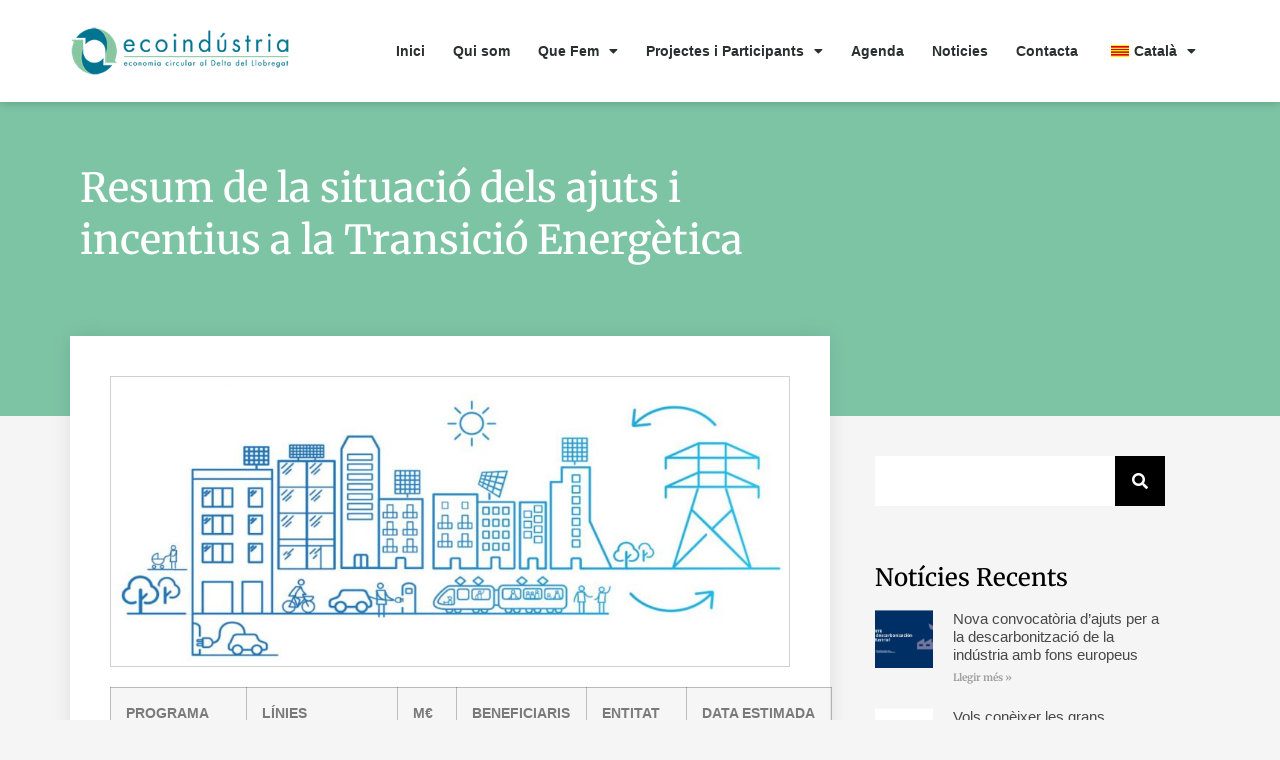

--- FILE ---
content_type: text/html; charset=UTF-8
request_url: https://ecoindustria.net/noticias/resum-de-la-situacio-dels-ajuts-i-incentius-a-la-transicio-energetica/
body_size: 16554
content:
<!doctype html><html lang="ca"><head><meta charset="UTF-8"><meta name="viewport" content="width=device-width, initial-scale=1"><link rel="profile" href="https://gmpg.org/xfn/11"><meta name='robots' content='index, follow, max-image-preview:large, max-snippet:-1, max-video-preview:-1' /><link media="all" href="https://ecoindustria.net/wp-content/cache/autoptimize/css/autoptimize_8ab82a5efcc63d95160809b7f7fb7997.css" rel="stylesheet"><title>Resum de la situació dels ajuts i incentius a la Transició Energètica - Ecoindustria</title><link rel="canonical" href="https://ecoindustria.net/noticias/resum-de-la-situacio-dels-ajuts-i-incentius-a-la-transicio-energetica/" /><meta property="og:locale" content="ca_ES" /><meta property="og:type" content="article" /><meta property="og:title" content="Resum de la situació dels ajuts i incentius a la Transició Energètica - Ecoindustria" /><meta property="og:description" content="PROGRAMA LÍNIES M€ BENEFICIARIS ENTITAT GESTORA DATA ESTIMADA CONVOCATÒRIA PLA DE REHABILITACIÓ ENERGÈTICA D&#8217;EDIFICIS (PREE) Millores d&#8217;eficiència energètica en l&#8217;envolupant, climatització, ACS i enllumenat 43,8 Particulars, empreses, administracions ICAEN Finalitzada l&#8217;admissió de noves sol·licituts el 31 de juliol de 2021. En tràmit EFICIÈNCIA ENERGÈTICA A LA INDÚSTRIA Millora de la tecnologia en equips i procesos [&hellip;]" /><meta property="og:url" content="https://ecoindustria.net/noticias/resum-de-la-situacio-dels-ajuts-i-incentius-a-la-transicio-energetica/" /><meta property="og:site_name" content="Ecoindustria" /><meta property="article:publisher" content="https://www.facebook.com/ecoindustriabaixllobregat" /><meta property="article:modified_time" content="2021-10-05T05:05:20+00:00" /><meta property="og:image" content="https://ecoindustria.net/wp-content/uploads/2021/10/transició-energètica.jpg" /><meta property="og:image:width" content="1388" /><meta property="og:image:height" content="582" /><meta property="og:image:type" content="image/jpeg" /><meta name="twitter:card" content="summary_large_image" /><meta name="twitter:site" content="@EcoindustriaBLL" /><meta name="twitter:label1" content="Temps estimat de lectura" /><meta name="twitter:data1" content="4 minuts" /> <script type="application/ld+json" class="yoast-schema-graph">{"@context":"https://schema.org","@graph":[{"@type":"WebPage","@id":"https://ecoindustria.net/noticias/resum-de-la-situacio-dels-ajuts-i-incentius-a-la-transicio-energetica/","url":"https://ecoindustria.net/noticias/resum-de-la-situacio-dels-ajuts-i-incentius-a-la-transicio-energetica/","name":"Resum de la situació dels ajuts i incentius a la Transició Energètica - Ecoindustria","isPartOf":{"@id":"https://ecoindustria.net/#website"},"primaryImageOfPage":{"@id":"https://ecoindustria.net/noticias/resum-de-la-situacio-dels-ajuts-i-incentius-a-la-transicio-energetica/#primaryimage"},"image":{"@id":"https://ecoindustria.net/noticias/resum-de-la-situacio-dels-ajuts-i-incentius-a-la-transicio-energetica/#primaryimage"},"thumbnailUrl":"https://ecoindustria.net/wp-content/uploads/2021/10/transició-energètica.jpg","datePublished":"2021-10-05T05:00:28+00:00","dateModified":"2021-10-05T05:05:20+00:00","breadcrumb":{"@id":"https://ecoindustria.net/noticias/resum-de-la-situacio-dels-ajuts-i-incentius-a-la-transicio-energetica/#breadcrumb"},"inLanguage":"ca","potentialAction":[{"@type":"ReadAction","target":["https://ecoindustria.net/noticias/resum-de-la-situacio-dels-ajuts-i-incentius-a-la-transicio-energetica/"]}]},{"@type":"ImageObject","inLanguage":"ca","@id":"https://ecoindustria.net/noticias/resum-de-la-situacio-dels-ajuts-i-incentius-a-la-transicio-energetica/#primaryimage","url":"https://ecoindustria.net/wp-content/uploads/2021/10/transició-energètica.jpg","contentUrl":"https://ecoindustria.net/wp-content/uploads/2021/10/transició-energètica.jpg","width":1388,"height":582},{"@type":"BreadcrumbList","@id":"https://ecoindustria.net/noticias/resum-de-la-situacio-dels-ajuts-i-incentius-a-la-transicio-energetica/#breadcrumb","itemListElement":[{"@type":"ListItem","position":1,"name":"Inici","item":"https://ecoindustria.net/"},{"@type":"ListItem","position":2,"name":"Notícies","item":"https://ecoindustria.net/noticias/"},{"@type":"ListItem","position":3,"name":"Resum de la situació dels ajuts i incentius a la Transició Energètica"}]},{"@type":"WebSite","@id":"https://ecoindustria.net/#website","url":"https://ecoindustria.net/","name":"Ecoindustria","description":"Economia Circular al Baix Llobregat","publisher":{"@id":"https://ecoindustria.net/#organization"},"potentialAction":[{"@type":"SearchAction","target":{"@type":"EntryPoint","urlTemplate":"https://ecoindustria.net/?s={search_term_string}"},"query-input":{"@type":"PropertyValueSpecification","valueRequired":true,"valueName":"search_term_string"}}],"inLanguage":"ca"},{"@type":"Organization","@id":"https://ecoindustria.net/#organization","name":"Ecoindústria","url":"https://ecoindustria.net/","logo":{"@type":"ImageObject","inLanguage":"ca","@id":"https://ecoindustria.net/#/schema/logo/image/","url":"https://ecoindustria.net/wp-content/uploads/2019/09/ecoindustria-logo-small.png","contentUrl":"https://ecoindustria.net/wp-content/uploads/2019/09/ecoindustria-logo-small.png","width":300,"height":67,"caption":"Ecoindústria"},"image":{"@id":"https://ecoindustria.net/#/schema/logo/image/"},"sameAs":["https://www.facebook.com/ecoindustriabaixllobregat","https://x.com/EcoindustriaBLL"]}]}</script> <link rel='dns-prefetch' href='//maps.googleapis.com' /><link rel='dns-prefetch' href='//www.googletagmanager.com' /><link rel="alternate" type="application/rss+xml" title="Ecoindustria &raquo; Canal d&#039;informació" href="https://ecoindustria.net/feed/" /><link rel="alternate" type="application/rss+xml" title="Ecoindustria &raquo; Canal dels comentaris" href="https://ecoindustria.net/comments/feed/" /><link rel="alternate" type="application/rss+xml" title="Ecoindustria &raquo; Resum de la situació dels ajuts i incentius a la Transició Energètica Canal dels comentaris" href="https://ecoindustria.net/noticias/resum-de-la-situacio-dels-ajuts-i-incentius-a-la-transicio-energetica/feed/" /> <script>window._wpemojiSettings = {"baseUrl":"https:\/\/s.w.org\/images\/core\/emoji\/16.0.1\/72x72\/","ext":".png","svgUrl":"https:\/\/s.w.org\/images\/core\/emoji\/16.0.1\/svg\/","svgExt":".svg","source":{"concatemoji":"https:\/\/ecoindustria.net\/wp-includes\/js\/wp-emoji-release.min.js?ver=6.8.3"}};
/*! This file is auto-generated */
!function(s,n){var o,i,e;function c(e){try{var t={supportTests:e,timestamp:(new Date).valueOf()};sessionStorage.setItem(o,JSON.stringify(t))}catch(e){}}function p(e,t,n){e.clearRect(0,0,e.canvas.width,e.canvas.height),e.fillText(t,0,0);var t=new Uint32Array(e.getImageData(0,0,e.canvas.width,e.canvas.height).data),a=(e.clearRect(0,0,e.canvas.width,e.canvas.height),e.fillText(n,0,0),new Uint32Array(e.getImageData(0,0,e.canvas.width,e.canvas.height).data));return t.every(function(e,t){return e===a[t]})}function u(e,t){e.clearRect(0,0,e.canvas.width,e.canvas.height),e.fillText(t,0,0);for(var n=e.getImageData(16,16,1,1),a=0;a<n.data.length;a++)if(0!==n.data[a])return!1;return!0}function f(e,t,n,a){switch(t){case"flag":return n(e,"\ud83c\udff3\ufe0f\u200d\u26a7\ufe0f","\ud83c\udff3\ufe0f\u200b\u26a7\ufe0f")?!1:!n(e,"\ud83c\udde8\ud83c\uddf6","\ud83c\udde8\u200b\ud83c\uddf6")&&!n(e,"\ud83c\udff4\udb40\udc67\udb40\udc62\udb40\udc65\udb40\udc6e\udb40\udc67\udb40\udc7f","\ud83c\udff4\u200b\udb40\udc67\u200b\udb40\udc62\u200b\udb40\udc65\u200b\udb40\udc6e\u200b\udb40\udc67\u200b\udb40\udc7f");case"emoji":return!a(e,"\ud83e\udedf")}return!1}function g(e,t,n,a){var r="undefined"!=typeof WorkerGlobalScope&&self instanceof WorkerGlobalScope?new OffscreenCanvas(300,150):s.createElement("canvas"),o=r.getContext("2d",{willReadFrequently:!0}),i=(o.textBaseline="top",o.font="600 32px Arial",{});return e.forEach(function(e){i[e]=t(o,e,n,a)}),i}function t(e){var t=s.createElement("script");t.src=e,t.defer=!0,s.head.appendChild(t)}"undefined"!=typeof Promise&&(o="wpEmojiSettingsSupports",i=["flag","emoji"],n.supports={everything:!0,everythingExceptFlag:!0},e=new Promise(function(e){s.addEventListener("DOMContentLoaded",e,{once:!0})}),new Promise(function(t){var n=function(){try{var e=JSON.parse(sessionStorage.getItem(o));if("object"==typeof e&&"number"==typeof e.timestamp&&(new Date).valueOf()<e.timestamp+604800&&"object"==typeof e.supportTests)return e.supportTests}catch(e){}return null}();if(!n){if("undefined"!=typeof Worker&&"undefined"!=typeof OffscreenCanvas&&"undefined"!=typeof URL&&URL.createObjectURL&&"undefined"!=typeof Blob)try{var e="postMessage("+g.toString()+"("+[JSON.stringify(i),f.toString(),p.toString(),u.toString()].join(",")+"));",a=new Blob([e],{type:"text/javascript"}),r=new Worker(URL.createObjectURL(a),{name:"wpTestEmojiSupports"});return void(r.onmessage=function(e){c(n=e.data),r.terminate(),t(n)})}catch(e){}c(n=g(i,f,p,u))}t(n)}).then(function(e){for(var t in e)n.supports[t]=e[t],n.supports.everything=n.supports.everything&&n.supports[t],"flag"!==t&&(n.supports.everythingExceptFlag=n.supports.everythingExceptFlag&&n.supports[t]);n.supports.everythingExceptFlag=n.supports.everythingExceptFlag&&!n.supports.flag,n.DOMReady=!1,n.readyCallback=function(){n.DOMReady=!0}}).then(function(){return e}).then(function(){var e;n.supports.everything||(n.readyCallback(),(e=n.source||{}).concatemoji?t(e.concatemoji):e.wpemoji&&e.twemoji&&(t(e.twemoji),t(e.wpemoji)))}))}((window,document),window._wpemojiSettings);</script> <link rel='stylesheet' id='elementor-post-7987-css' href='https://ecoindustria.net/wp-content/cache/autoptimize/css/autoptimize_single_9be6866f3fca946ae5eb8999ff5a40da.css?ver=1767840021' media='all' /><link rel='stylesheet' id='elementor-post-7389-css' href='https://ecoindustria.net/wp-content/cache/autoptimize/css/autoptimize_single_aeda5915cee4ed7455fff1fdcbcf9f60.css?ver=1767840021' media='all' /><link rel='stylesheet' id='elementor-post-7374-css' href='https://ecoindustria.net/wp-content/cache/autoptimize/css/autoptimize_single_381accdce9741b381e7ca53d84bc400e.css?ver=1767840021' media='all' /><link rel='stylesheet' id='elementor-post-7381-css' href='https://ecoindustria.net/wp-content/cache/autoptimize/css/autoptimize_single_e3fc48270ac9e0ac8396cdda8c3a51f8.css?ver=1767845122' media='all' /><link rel='stylesheet' id='elementor-gf-local-poppins-css' href='https://ecoindustria.net/wp-content/cache/autoptimize/css/autoptimize_single_68573881261d4608ff695b0c25c98f63.css?ver=1757315181' media='all' /><link rel='stylesheet' id='elementor-gf-local-merriweather-css' href='https://ecoindustria.net/wp-content/cache/autoptimize/css/autoptimize_single_d2ad351221072b2e3f9c6e8e9d66adba.css?ver=1757315619' media='all' /> <script src="https://ecoindustria.net/wp-includes/js/jquery/jquery.min.js?ver=3.7.1" id="jquery-core-js"></script> <script id="mec-frontend-script-js-extra">var mecdata = {"day":"dia","days":"dies","hour":"hora","hours":"hores","minute":"minut","minutes":"minuts","second":"segon","seconds":"segons","elementor_edit_mode":"no","recapcha_key":"","ajax_url":"https:\/\/ecoindustria.net\/wp-admin\/admin-ajax.php","fes_nonce":"95d8f17d63","current_year":"2026","current_month":"01","datepicker_format":"dd-mm-yy&d-m-Y"};
var mecdata = {"day":"dia","days":"dies","hour":"hora","hours":"hores","minute":"minut","minutes":"minuts","second":"segon","seconds":"segons","elementor_edit_mode":"no","recapcha_key":"","ajax_url":"https:\/\/ecoindustria.net\/wp-admin\/admin-ajax.php","fes_nonce":"95d8f17d63","current_year":"2026","current_month":"01","datepicker_format":"dd-mm-yy&d-m-Y"};</script> <script src="//maps.googleapis.com/maps/api/js?libraries=places&amp;language=ca&amp;region=US&amp;ver=6.5.8" id="googlemap-js"></script> 
 <script src="https://www.googletagmanager.com/gtag/js?id=GT-MK4895V5" id="google_gtagjs-js" async></script> <script id="google_gtagjs-js-after">window.dataLayer = window.dataLayer || [];function gtag(){dataLayer.push(arguments);}
gtag("set","linker",{"domains":["ecoindustria.net"]});
gtag("js", new Date());
gtag("set", "developer_id.dZTNiMT", true);
gtag("config", "GT-MK4895V5");
 window._googlesitekit = window._googlesitekit || {}; window._googlesitekit.throttledEvents = []; window._googlesitekit.gtagEvent = (name, data) => { var key = JSON.stringify( { name, data } ); if ( !! window._googlesitekit.throttledEvents[ key ] ) { return; } window._googlesitekit.throttledEvents[ key ] = true; setTimeout( () => { delete window._googlesitekit.throttledEvents[ key ]; }, 5 ); gtag( "event", name, { ...data, event_source: "site-kit" } ); };</script> <link rel="https://api.w.org/" href="https://ecoindustria.net/wp-json/" /><link rel="alternate" title="JSON" type="application/json" href="https://ecoindustria.net/wp-json/wp/v2/noticias/8210" /><link rel="EditURI" type="application/rsd+xml" title="RSD" href="https://ecoindustria.net/xmlrpc.php?rsd" /><meta name="generator" content="WordPress 6.8.3" /><link rel='shortlink' href='https://ecoindustria.net/?p=8210' /><link rel="alternate" title="oEmbed (JSON)" type="application/json+oembed" href="https://ecoindustria.net/wp-json/oembed/1.0/embed?url=https%3A%2F%2Fecoindustria.net%2Fnoticias%2Fresum-de-la-situacio-dels-ajuts-i-incentius-a-la-transicio-energetica%2F" /><link rel="alternate" title="oEmbed (XML)" type="text/xml+oembed" href="https://ecoindustria.net/wp-json/oembed/1.0/embed?url=https%3A%2F%2Fecoindustria.net%2Fnoticias%2Fresum-de-la-situacio-dels-ajuts-i-incentius-a-la-transicio-energetica%2F&#038;format=xml" /><meta name="generator" content="Site Kit by Google 1.165.0" /><link rel="alternate" hreflang="ca" href="https://ecoindustria.net/noticias/resum-de-la-situacio-dels-ajuts-i-incentius-a-la-transicio-energetica/"/><link rel="alternate" hreflang="es-ES" href="https://ecoindustria.net/es/noticias/resum-de-la-situacio-dels-ajuts-i-incentius-a-la-transicio-energetica/"/><link rel="alternate" hreflang="en-US" href="https://ecoindustria.net/en/noticias/resum-de-la-situacio-dels-ajuts-i-incentius-a-la-transicio-energetica/"/><link rel="alternate" hreflang="es" href="https://ecoindustria.net/es/noticias/resum-de-la-situacio-dels-ajuts-i-incentius-a-la-transicio-energetica/"/><link rel="alternate" hreflang="en" href="https://ecoindustria.net/en/noticias/resum-de-la-situacio-dels-ajuts-i-incentius-a-la-transicio-energetica/"/><meta name="generator" content="Elementor 3.33.0; features: additional_custom_breakpoints; settings: css_print_method-external, google_font-enabled, font_display-auto"><link rel="icon" href="https://ecoindustria.net/wp-content/uploads/2020/05/cropped-favicon-ecoindustria-32x32.png" sizes="32x32" /><link rel="icon" href="https://ecoindustria.net/wp-content/uploads/2020/05/cropped-favicon-ecoindustria-192x192.png" sizes="192x192" /><link rel="apple-touch-icon" href="https://ecoindustria.net/wp-content/uploads/2020/05/cropped-favicon-ecoindustria-180x180.png" /><meta name="msapplication-TileImage" content="https://ecoindustria.net/wp-content/uploads/2020/05/cropped-favicon-ecoindustria-270x270.png" /></head><body data-rsssl=1 class="wp-singular noticias-template-default single single-noticias postid-8210 single-format-standard wp-embed-responsive wp-theme-hello-elementor translatepress-ca hello-elementor-default elementor-default elementor-kit-7987 elementor-page-7381"> <a class="skip-link screen-reader-text" href="#content">Vés al contingut</a><header data-elementor-type="header" data-elementor-id="7389" class="elementor elementor-7389 elementor-location-header" data-elementor-post-type="elementor_library"><header class="elementor-section elementor-top-section elementor-element elementor-element-1aee45a5 elementor-section-content-middle elementor-section-height-min-height elementor-section-boxed elementor-section-height-default elementor-section-items-middle" data-id="1aee45a5" data-element_type="section" data-settings="{&quot;background_background&quot;:&quot;classic&quot;,&quot;sticky&quot;:&quot;top&quot;,&quot;sticky_on&quot;:[&quot;desktop&quot;,&quot;tablet&quot;,&quot;mobile&quot;],&quot;sticky_offset&quot;:0,&quot;sticky_effects_offset&quot;:0,&quot;sticky_anchor_link_offset&quot;:0}"><div class="elementor-container elementor-column-gap-no"><div class="elementor-column elementor-col-50 elementor-top-column elementor-element elementor-element-30c49fe3" data-id="30c49fe3" data-element_type="column"><div class="elementor-widget-wrap elementor-element-populated"><div class="elementor-element elementor-element-429de218 elementor-widget elementor-widget-image" data-id="429de218" data-element_type="widget" data-widget_type="image.default"><div class="elementor-widget-container"> <a href="https://ecoindustria.net"> <img width="300" height="67" src="https://ecoindustria.net/wp-content/uploads/2020/01/ecoindustria-logo-small.png" class="attachment-large size-large wp-image-7388" alt="" srcset="https://ecoindustria.net/wp-content/uploads/2020/01/ecoindustria-logo-small.png 300w, https://ecoindustria.net/wp-content/uploads/2020/01/ecoindustria-logo-small-150x34.png 150w" sizes="(max-width: 300px) 100vw, 300px" /> </a></div></div></div></div><div class="elementor-column elementor-col-50 elementor-top-column elementor-element elementor-element-60b95dbd" data-id="60b95dbd" data-element_type="column"><div class="elementor-widget-wrap elementor-element-populated"><div class="elementor-element elementor-element-59c0a73 elementor-nav-menu__align-end elementor-nav-menu--stretch elementor-nav-menu__text-align-center elementor-nav-menu--dropdown-tablet elementor-nav-menu--toggle elementor-nav-menu--burger elementor-widget elementor-widget-nav-menu" data-id="59c0a73" data-element_type="widget" data-settings="{&quot;full_width&quot;:&quot;stretch&quot;,&quot;layout&quot;:&quot;horizontal&quot;,&quot;submenu_icon&quot;:{&quot;value&quot;:&quot;&lt;i class=\&quot;fas fa-caret-down\&quot; aria-hidden=\&quot;true\&quot;&gt;&lt;\/i&gt;&quot;,&quot;library&quot;:&quot;fa-solid&quot;},&quot;toggle&quot;:&quot;burger&quot;}" data-widget_type="nav-menu.default"><div class="elementor-widget-container"><nav aria-label="Menu" class="elementor-nav-menu--main elementor-nav-menu__container elementor-nav-menu--layout-horizontal e--pointer-text e--animation-grow"><ul id="menu-1-59c0a73" class="elementor-nav-menu"><li class="menu-item menu-item-type-custom menu-item-object-custom menu-item-7622"><a href="https://www.ecoindustria.net" class="elementor-item">Inici</a></li><li class="menu-item menu-item-type-post_type menu-item-object-page menu-item-5714"><a href="https://ecoindustria.net/qui-som/" class="elementor-item">Qui som</a></li><li class="menu-item menu-item-type-custom menu-item-object-custom menu-item-has-children menu-item-7747"><a class="elementor-item">Que Fem</a><ul class="sub-menu elementor-nav-menu--dropdown"><li class="menu-item menu-item-type-post_type menu-item-object-page menu-item-7735"><a href="https://ecoindustria.net/sensibilitzacio/" class="elementor-sub-item">Sensibilització</a></li><li class="menu-item menu-item-type-post_type menu-item-object-page menu-item-7742"><a href="https://ecoindustria.net/formacio-2/" class="elementor-sub-item">Formació</a></li><li class="menu-item menu-item-type-post_type menu-item-object-page menu-item-7734"><a href="https://ecoindustria.net/assessoraments/" class="elementor-sub-item">Assessoraments</a></li><li class="menu-item menu-item-type-post_type menu-item-object-page menu-item-8808"><a href="https://ecoindustria.net/financament/" class="elementor-sub-item">Finançament</a></li></ul></li><li class="menu-item menu-item-type-post_type menu-item-object-page menu-item-has-children menu-item-7674"><a href="https://ecoindustria.net/projectes/" class="elementor-item">Projectes i Participants</a><ul class="sub-menu elementor-nav-menu--dropdown"><li class="menu-item menu-item-type-post_type menu-item-object-page menu-item-9024"><a href="https://ecoindustria.net/projectes/" class="elementor-sub-item">Testimonis d&#8217;empreses</a></li><li class="menu-item menu-item-type-post_type menu-item-object-page menu-item-9042"><a href="https://ecoindustria.net/participants-2/" class="elementor-sub-item">Participants</a></li></ul></li><li class="menu-item menu-item-type-post_type menu-item-object-page menu-item-7399"><a href="https://ecoindustria.net/agenda-ecoindustria/" class="elementor-item">Agenda</a></li><li class="menu-item menu-item-type-post_type menu-item-object-page menu-item-7403"><a href="https://ecoindustria.net/noticies/" class="elementor-item">Noticies</a></li><li class="menu-item menu-item-type-post_type menu-item-object-page menu-item-7429"><a href="https://ecoindustria.net/apuntat-hi-2/" class="elementor-item">Contacta</a></li><li class="trp-language-switcher-container menu-item menu-item-type-post_type menu-item-object-language_switcher menu-item-has-children current-language-menu-item menu-item-9572"><a href="https://ecoindustria.net/noticias/resum-de-la-situacio-dels-ajuts-i-incentius-a-la-transicio-energetica/" class="elementor-item"><span data-no-translation><img class="trp-flag-image" src="https://ecoindustria.net/wp-content/plugins/translatepress-multilingual/assets/images/flags/ca.png" width="18" height="12" alt="ca" title="Català"><span class="trp-ls-language-name">Català</span></span></a><ul class="sub-menu elementor-nav-menu--dropdown"><li class="trp-language-switcher-container menu-item menu-item-type-post_type menu-item-object-language_switcher menu-item-9571"><a href="https://ecoindustria.net/es/noticias/resum-de-la-situacio-dels-ajuts-i-incentius-a-la-transicio-energetica/" class="elementor-sub-item"><span data-no-translation><img class="trp-flag-image" src="https://ecoindustria.net/wp-content/plugins/translatepress-multilingual/assets/images/flags/es_ES.png" width="18" height="12" alt="es_ES" title="Español"><span class="trp-ls-language-name">Español</span></span></a></li><li class="trp-language-switcher-container menu-item menu-item-type-post_type menu-item-object-language_switcher menu-item-9586"><a href="https://ecoindustria.net/en/noticias/resum-de-la-situacio-dels-ajuts-i-incentius-a-la-transicio-energetica/" class="elementor-sub-item"><span data-no-translation><img class="trp-flag-image" src="https://ecoindustria.net/wp-content/plugins/translatepress-multilingual/assets/images/flags/en_US.png" width="18" height="12" alt="en_US" title="English"><span class="trp-ls-language-name">English</span></span></a></li></ul></li></ul></nav><div class="elementor-menu-toggle" role="button" tabindex="0" aria-label="Commuta el menú" aria-expanded="false"> <i aria-hidden="true" role="presentation" class="elementor-menu-toggle__icon--open eicon-menu-bar"></i><i aria-hidden="true" role="presentation" class="elementor-menu-toggle__icon--close eicon-close"></i></div><nav class="elementor-nav-menu--dropdown elementor-nav-menu__container" aria-hidden="true"><ul id="menu-2-59c0a73" class="elementor-nav-menu"><li class="menu-item menu-item-type-custom menu-item-object-custom menu-item-7622"><a href="https://www.ecoindustria.net" class="elementor-item" tabindex="-1">Inici</a></li><li class="menu-item menu-item-type-post_type menu-item-object-page menu-item-5714"><a href="https://ecoindustria.net/qui-som/" class="elementor-item" tabindex="-1">Qui som</a></li><li class="menu-item menu-item-type-custom menu-item-object-custom menu-item-has-children menu-item-7747"><a class="elementor-item" tabindex="-1">Que Fem</a><ul class="sub-menu elementor-nav-menu--dropdown"><li class="menu-item menu-item-type-post_type menu-item-object-page menu-item-7735"><a href="https://ecoindustria.net/sensibilitzacio/" class="elementor-sub-item" tabindex="-1">Sensibilització</a></li><li class="menu-item menu-item-type-post_type menu-item-object-page menu-item-7742"><a href="https://ecoindustria.net/formacio-2/" class="elementor-sub-item" tabindex="-1">Formació</a></li><li class="menu-item menu-item-type-post_type menu-item-object-page menu-item-7734"><a href="https://ecoindustria.net/assessoraments/" class="elementor-sub-item" tabindex="-1">Assessoraments</a></li><li class="menu-item menu-item-type-post_type menu-item-object-page menu-item-8808"><a href="https://ecoindustria.net/financament/" class="elementor-sub-item" tabindex="-1">Finançament</a></li></ul></li><li class="menu-item menu-item-type-post_type menu-item-object-page menu-item-has-children menu-item-7674"><a href="https://ecoindustria.net/projectes/" class="elementor-item" tabindex="-1">Projectes i Participants</a><ul class="sub-menu elementor-nav-menu--dropdown"><li class="menu-item menu-item-type-post_type menu-item-object-page menu-item-9024"><a href="https://ecoindustria.net/projectes/" class="elementor-sub-item" tabindex="-1">Testimonis d&#8217;empreses</a></li><li class="menu-item menu-item-type-post_type menu-item-object-page menu-item-9042"><a href="https://ecoindustria.net/participants-2/" class="elementor-sub-item" tabindex="-1">Participants</a></li></ul></li><li class="menu-item menu-item-type-post_type menu-item-object-page menu-item-7399"><a href="https://ecoindustria.net/agenda-ecoindustria/" class="elementor-item" tabindex="-1">Agenda</a></li><li class="menu-item menu-item-type-post_type menu-item-object-page menu-item-7403"><a href="https://ecoindustria.net/noticies/" class="elementor-item" tabindex="-1">Noticies</a></li><li class="menu-item menu-item-type-post_type menu-item-object-page menu-item-7429"><a href="https://ecoindustria.net/apuntat-hi-2/" class="elementor-item" tabindex="-1">Contacta</a></li><li class="trp-language-switcher-container menu-item menu-item-type-post_type menu-item-object-language_switcher menu-item-has-children current-language-menu-item menu-item-9572"><a href="https://ecoindustria.net/noticias/resum-de-la-situacio-dels-ajuts-i-incentius-a-la-transicio-energetica/" class="elementor-item" tabindex="-1"><span data-no-translation><img class="trp-flag-image" src="https://ecoindustria.net/wp-content/plugins/translatepress-multilingual/assets/images/flags/ca.png" width="18" height="12" alt="ca" title="Català"><span class="trp-ls-language-name">Català</span></span></a><ul class="sub-menu elementor-nav-menu--dropdown"><li class="trp-language-switcher-container menu-item menu-item-type-post_type menu-item-object-language_switcher menu-item-9571"><a href="https://ecoindustria.net/es/noticias/resum-de-la-situacio-dels-ajuts-i-incentius-a-la-transicio-energetica/" class="elementor-sub-item" tabindex="-1"><span data-no-translation><img class="trp-flag-image" src="https://ecoindustria.net/wp-content/plugins/translatepress-multilingual/assets/images/flags/es_ES.png" width="18" height="12" alt="es_ES" title="Español"><span class="trp-ls-language-name">Español</span></span></a></li><li class="trp-language-switcher-container menu-item menu-item-type-post_type menu-item-object-language_switcher menu-item-9586"><a href="https://ecoindustria.net/en/noticias/resum-de-la-situacio-dels-ajuts-i-incentius-a-la-transicio-energetica/" class="elementor-sub-item" tabindex="-1"><span data-no-translation><img class="trp-flag-image" src="https://ecoindustria.net/wp-content/plugins/translatepress-multilingual/assets/images/flags/en_US.png" width="18" height="12" alt="en_US" title="English"><span class="trp-ls-language-name">English</span></span></a></li></ul></li></ul></nav></div></div></div></div></div></header></header><div data-elementor-type="single" data-elementor-id="7381" class="elementor elementor-7381 elementor-location-single post-8210 noticias type-noticias status-publish format-standard has-post-thumbnail hentry" data-elementor-post-type="elementor_library"><section class="elementor-section elementor-top-section elementor-element elementor-element-62ce4285 elementor-section-boxed elementor-section-height-default elementor-section-height-default" data-id="62ce4285" data-element_type="section" data-settings="{&quot;background_background&quot;:&quot;classic&quot;}"><div class="elementor-container elementor-column-gap-default"><div class="elementor-column elementor-col-100 elementor-top-column elementor-element elementor-element-310f987" data-id="310f987" data-element_type="column"><div class="elementor-widget-wrap elementor-element-populated"><div class="elementor-element elementor-element-1e80f1d7 elementor-widget elementor-widget-theme-post-title elementor-page-title elementor-widget-heading" data-id="1e80f1d7" data-element_type="widget" data-widget_type="theme-post-title.default"><div class="elementor-widget-container"><h1 class="elementor-heading-title elementor-size-default">Resum de la situació dels ajuts i incentius a la Transició Energètica</h1></div></div></div></div></div></section><section class="elementor-section elementor-top-section elementor-element elementor-element-1d19b3c1 elementor-section-boxed elementor-section-height-default elementor-section-height-default" data-id="1d19b3c1" data-element_type="section"><div class="elementor-container elementor-column-gap-default"><div class="elementor-column elementor-col-66 elementor-top-column elementor-element elementor-element-6e016000" data-id="6e016000" data-element_type="column" data-settings="{&quot;background_background&quot;:&quot;classic&quot;}"><div class="elementor-widget-wrap elementor-element-populated"><div class="elementor-element elementor-element-7cd309f0 elementor-widget elementor-widget-theme-post-featured-image elementor-widget-image" data-id="7cd309f0" data-element_type="widget" data-widget_type="theme-post-featured-image.default"><div class="elementor-widget-container"> <img width="800" height="335" src="https://ecoindustria.net/wp-content/uploads/2021/10/transició-energètica-1024x429.jpg" class="attachment-large size-large wp-image-8211" alt="" srcset="https://ecoindustria.net/wp-content/uploads/2021/10/transició-energètica-1024x429.jpg 1024w, https://ecoindustria.net/wp-content/uploads/2021/10/transició-energètica-900x377.jpg 900w, https://ecoindustria.net/wp-content/uploads/2021/10/transició-energètica-768x322.jpg 768w, https://ecoindustria.net/wp-content/uploads/2021/10/transició-energètica-300x126.jpg 300w, https://ecoindustria.net/wp-content/uploads/2021/10/transició-energètica-16x7.jpg 16w, https://ecoindustria.net/wp-content/uploads/2021/10/transició-energètica-150x63.jpg 150w, https://ecoindustria.net/wp-content/uploads/2021/10/transició-energètica-500x210.jpg 500w, https://ecoindustria.net/wp-content/uploads/2021/10/transició-energètica.jpg 1388w" sizes="(max-width: 800px) 100vw, 800px" /></div></div><div class="elementor-element elementor-element-14ea7285 elementor-widget elementor-widget-theme-post-content" data-id="14ea7285" data-element_type="widget" data-widget_type="theme-post-content.default"><div class="elementor-widget-container"><section class="padding-xs padding-sm padding-md colorSectionOdd"><article class="container fullcontainer-xs"><div class="row"><div><div id="center_1R"><div id="221347a5-1abe-11ec-be64-005056924a59" class="fpca_article pd-15"><div><div><div class="row"><div class="basic_text_peq col-xs-12"><div class="pd-15x"><div class="table-responsive pd-15 pd-30 taula_0"><table class="table" style="width: 86.0644%;"><tbody><tr><td style="width: 13.5368%;"><strong>PROGRAMA</strong></td><td style="width: 18.4473%;"><strong>LÍNIES</strong></td><td style="width: 5.10946%;"><strong>M€</strong></td><td style="width: 22.2296%;"><strong>BENEFICIARIS</strong></td><td style="width: 5.70665%;"><strong>ENTITAT GESTORA</strong></td><td style="width: 20.1724%;"><strong>DATA ESTIMADA CONVOCATÒRIA</strong></td></tr><tr><td style="width: 13.5368%;"><a href="http://icaen.gencat.cat/ca/energia/ajuts/edificis/ICAEN-Programa-de-ayudas-a-la-rehabilitacion-energetica-de-edificios-PREE/">PLA DE REHABILITACIÓ ENERGÈTICA D&#8217;EDIFICIS (PREE)</a></td><td style="width: 18.4473%;">Millores d&#8217;eficiència energètica en l&#8217;envolupant, climatització, ACS i enllumenat</td><td style="width: 5.10946%;">43,8</td><td style="width: 22.2296%;">Particulars, empreses, administracions</td><td style="width: 5.70665%;">ICAEN</td><td style="width: 20.1724%;">Finalitzada l&#8217;admissió de noves sol·licituts el 31 de juliol de 2021. En tràmit</td></tr><tr><td style="width: 13.5368%;"><a href="http://icaen.gencat.cat/ca/energia/ajuts/pime-i-industria/idae-programa-dajuts-per-actuacions-deficiencia-energetica-en-pime-i-gran-empresa-del-sector-industrial-00001/">EFICIÈNCIA ENERGÈTICA A LA INDÚSTRIA</a></td><td style="width: 18.4473%;">Millora de la tecnologia en equips i procesos industrials i implantació de sistemes de gestió energètica</td><td style="width: 5.10946%;">83</td><td style="width: 22.2296%;">Indústries</td><td style="width: 5.70665%;">ICAEN</td><td style="width: 20.1724%;">Vigent fins 30 juny de 2023</td></tr><tr><td style="width: 13.5368%;"><a href="http://icaen.gencat.cat/ca/energia/ajuts/mobilitat/pla-moves-ii/">MOVES 2</a></td><td style="width: 18.4473%;">Adquisició vehicle elèctric o motocicleta elèctrica, vehicles pesants de gas natural, GLP i híbrids gasolina &#8211; gas, infraestructura de recàrrega, sistemes de préstecs de bicicletes elèctriques, implantació de mesures de mobilitat sostenible a la feina.</td><td style="width: 5.10946%;">21</td><td style="width: 22.2296%;">Particulars, empreses, administracions</td><td style="width: 5.70665%;">ICAEN</td><td style="width: 20.1724%;">Finalitzat el 16 de setembre de 2021.</td></tr><tr><td style="width: 13.5368%;"><a href="https://www.idae.es/ayudas-y-financiacion/para-movilidad-y-vehiculos/programa-moves-proyectos-singulares-ii">PROGRAMA MOVES PROJECTES SINGULARS II</a></td><td style="width: 18.4473%;">Projectes singulars i projectes relatius a desenvolupaments experimentals i innovadors</td><td style="width: 5.10946%;">20</td><td style="width: 22.2296%;">Empreses, universitats, centres de recerca, agrupacions empresarials, sector públic institucional</td><td style="width: 5.70665%;">IDAE</td><td style="width: 20.1724%;">Publicades les bases reguladores. Previsió convocatòria setembre-octubre 2021</td></tr><tr><td style="width: 13.5368%;"><a href="http://icaen.gencat.cat/ca/energia/ajuts/mobilitat/pla-moves-iii/">MOVES 3</a></td><td style="width: 18.4473%;">Adquisició vehicle elèctric o motocicleta elèctrica, infraestructura de recàrrega</td><td style="width: 5.10946%;">65,6</td><td style="width: 22.2296%;">Particulars, empreses, administracions</td><td style="width: 5.70665%;">ICAEN</td><td style="width: 20.1724%;">Publicades les bases reguladores. Es preveu la convocatòria 2a quinzena setembre 2021</td></tr></tbody></table></div><p>&nbsp;</p><div class="table-responsive pd-15 pd-30 taula_1"><table class="table"><tbody><tr><td><strong>PROGRAMA</strong></td><td><strong>LÍNIES</strong></td><td><strong>ACTUACIONS</strong></td><td><strong>M€</strong></td><td><strong>BENEFICIARIS</strong></td><td><strong>ENTITAT GESTORA</strong></td><td><strong>DATA ESTIMADA CONVOCATÒRIA</strong></td></tr><tr><td><a href="http://icaen.gencat.cat/ca/energia/ajuts/energias-renovables/ajuts-del-programa-dincentius-lligats-a-lautoconsum-i-emmagatzament-amb-fonts-denergia-renovable-i-implantacio-de-sistemes-termics-renovables.-/">DESPLEGAMENT I INTEGRACIÓ D&#8217;ENERGIES RENOVABLES</a></td><td>Autoconsum renovable elèctric en sector serveis, incloent l&#8217;emmagatzematge energètic</td><td>Autoconsum sector serveis</td><td>18,946</td><td>Empreses sector serveis</td><td>ICAEN</td><td>Publicades les bases reguladores. Es preveu publicació de la convocatòria la 2a quinzena octubre 2021</td></tr><tr><td><a href="http://icaen.gencat.cat/ca/energia/ajuts/energias-renovables/ajuts-del-programa-dincentius-lligats-a-lautoconsum-i-emmagatzament-amb-fonts-denergia-renovable-i-implantacio-de-sistemes-termics-renovables.-/">DESPLEGAMENT I INTEGRACIÓ D&#8217;ENERGIES RENOVABLES</a></td><td>Autoconsum renovable elèctric en sector serveis, incloent l&#8217;emmagatzematge energètic</td><td>Emmagatzematge sector serveis</td><td>3,789</td><td>Empreses sector serveis</td><td>ICAEN</td><td>Publicades les bases reguladores. Es preveu publicació de la convocatòria la 2a quinzena octubre 2021</td></tr><tr><td><a href="http://icaen.gencat.cat/ca/energia/ajuts/energias-renovables/ajuts-del-programa-dincentius-lligats-a-lautoconsum-i-emmagatzament-amb-fonts-denergia-renovable-i-implantacio-de-sistemes-termics-renovables.-/">DESPLEGAMENT I INTEGRACIÓ D&#8217;ENERGIES RENOVABLES</a></td><td>Autoconsum renovable elèctric en altres sector productius, incloent l&#8217;emmagatzematge energètic</td><td>Autoconsum sector industrial i agropecuari</td><td>26,208</td><td>Empreses sector industrial i agropecuari</td><td>ICAEN</td><td>Publicades les bases reguladores. Es preveu publicació de la convocatòria la 2a quinzena octubre 2021</td></tr><tr><td><a href="http://icaen.gencat.cat/ca/energia/ajuts/energias-renovables/ajuts-del-programa-dincentius-lligats-a-lautoconsum-i-emmagatzament-amb-fonts-denergia-renovable-i-implantacio-de-sistemes-termics-renovables.-/">DESPLEGAMENT I INTEGRACIÓ D&#8217;ENERGIES RENOVABLES</a></td><td>Autoconsum renovable elèctric en altres sector productius, incloent l&#8217;emmagatzematge energètic</td><td>Emmagatzematge sector industrial i agropecuari</td><td>4,887</td><td>Empreses sector industrial i agropecuari</td><td>ICAEN</td><td>Publicades les bases reguladores. Es preveu publicació de la convocatòria la 2a quinzena octubre 2021</td></tr><tr><td><a href="http://icaen.gencat.cat/ca/energia/ajuts/energias-renovables/ajuts-del-programa-dincentius-lligats-a-lautoconsum-i-emmagatzament-amb-fonts-denergia-renovable-i-implantacio-de-sistemes-termics-renovables.-/">DESPLEGAMENT I INTEGRACIÓ D&#8217;ENERGIES RENOVABLES</a></td><td>Emmagatzematge d&#8217;energia en instal.lacions d&#8217;autoconsum existents</td><td>Industrial, serveis i agropecuari</td><td>9,047</td><td>Empreses sector industrial, serveis i agropecuari</td><td>ICAEN</td><td>Publicades les bases reguladores. Es preveu publicació de la convocatòria la 2a quinzena octubre 2021</td></tr><tr><td><a href="http://icaen.gencat.cat/ca/energia/ajuts/energias-renovables/ajuts-del-programa-dincentius-lligats-a-lautoconsum-i-emmagatzament-amb-fonts-denergia-renovable-i-implantacio-de-sistemes-termics-renovables.-/">DESPLEGAMENT I INTEGRACIÓ D&#8217;ENERGIES RENOVABLES</a></td><td>Autoconsum renovable elèctric, incloent l&#8217;emmagatzematge energètic</td><td>Autoconsum</td><td>32,57</td><td>Sector residencial, administracions públiques i tercer sector</td><td>ICAEN</td><td>Publicades les bases reguladores. Es preveu publicació de la convocatòria la 2a quinzena octubre 2021</td></tr><tr><td><a href="http://icaen.gencat.cat/ca/energia/ajuts/energias-renovables/ajuts-del-programa-dincentius-lligats-a-lautoconsum-i-emmagatzament-amb-fonts-denergia-renovable-i-implantacio-de-sistemes-termics-renovables.-/">DESPLEGAMENT I INTEGRACIÓ D&#8217;ENERGIES RENOVABLES</a></td><td>Autoconsum renovable elèctric, incloent l&#8217;emmagatzematge energètic</td><td>Emmagatzematge</td><td>2,442</td><td>Sector residencial, administracions públiques i tercer sector</td><td>ICAEN</td><td>Publicades les bases reguladores. Es preveu publicació de la convocatòria la 2a quinzena octubre 2021</td></tr><tr><td><a href="http://icaen.gencat.cat/ca/energia/ajuts/energias-renovables/ajuts-del-programa-dincentius-lligats-a-lautoconsum-i-emmagatzament-amb-fonts-denergia-renovable-i-implantacio-de-sistemes-termics-renovables.-/">DESPLEGAMENT I INTEGRACIÓ D&#8217;ENERGIES RENOVABLES</a></td><td>Emmagatzematge en instal.lacions d&#8217;autoconsum existents</td><td>Emmagatzematge</td><td>0,814</td><td>Sector residencial, administracions públiques i tercer sector</td><td>ICAEN</td><td>Publicades les bases reguladores. Es preveu publicació de la convocatòria la 2a quinzena octubre 2021</td></tr><tr><td><a href="http://icaen.gencat.cat/ca/energia/ajuts/energias-renovables/ajuts-del-programa-dincentius-lligats-a-lautoconsum-i-emmagatzament-amb-fonts-denergia-renovable-i-implantacio-de-sistemes-termics-renovables.-/">DESPLEGAMENT I INTEGRACIÓ D&#8217;ENERGIES RENOVABLES</a></td><td>Renovables tèrmiques: climatizació i ACS renovable en llars</td><td>Tèrmica ACS</td><td>16,285</td><td>Sector residencial</td><td>ICAEN</td><td>Publicades les bases reguladores. Es preveu publicació de la convocatòria la 2a quinzena octubre 2021</td></tr></tbody></table></div><p>&nbsp;</p><div class="table-responsive pd-15 pd-30 taula_2"><table class="table" style="height: 480px; width: 100%; background-color: #ffffff;"><tbody><tr style="height: 96px;"><td style="height: 96px;"><strong>PROGRAMA</strong></td><td style="height: 96px;"><strong>LÍNIES</strong></td><td style="height: 96px;"><strong>M€</strong></td><td style="height: 96px;"><strong>BENEFICIARIS</strong></td><td style="height: 96px;"><strong>ENTITAT GESTORA</strong></td><td style="height: 96px;"><strong>DATA ESTIMADA CONVOCATÒRIA</strong></td></tr><tr style="height: 144px;"><td style="height: 144px;"><a href="https://www.idae.es/ayudas-y-financiacion/para-la-rehabilitacion-de-edificios/programa-pree-5000-rehabilitacion">PLA DE REHABILITACIÓ D&#8217;HABITATGES I REGENERACIÓ URBANA PER A MUNICIPIS DE MENYS DE 5.000 HABITANTS</a></td><td style="height: 144px;">PREE 5000. Ajuts per actuacions d&#8217;eficiència energètica en edificis complets o parts (construcció abans de 2007): a) Edificis d&#8217;habitatge unifamiliar b) Edificis residencials col.lectius c) Edificis de qualsevol altre ús (administratiu, sanitari, docent, cultural, etc.) dels regulats per l&#8217;article 2.1 de la Llei 38/1999, de 5 de novembre, d&#8217;Ordenació de l&#8217;Edificació (LOE).</td><td style="height: 144px;">5,782</td><td style="height: 144px;">Particulars, comunitats de propietaris, empreses, empreses de serveis energètics, administracions locals</td><td style="height: 144px;">ICAEN</td><td style="height: 144px;">Publicades les bases reguladores. Convocatòria prevista per novembre 2021. Data límit de presentació de projectes: 31 de desembre de 2023.</td></tr><tr style="height: 120px;"><td style="height: 120px;"><a href="https://www.idae.es/ayudas-y-financiacion/para-la-rehabilitacion-de-edificios/programa-pree-5000-rehabilitacion">PLA DE REHABILITACIÓ D&#8217;HABITATGES I REGENERACIÓ URBANA PER A MUNICIPIS DE MENYS DE 5.000 HABITANTS</a></td><td style="height: 120px;">DUS 5000 Iniciatives publiques de desenvolupament local sostenible. 85% de subvenció en millora de l&#8217;eficiència energètica, autoconsum, renovables tèrmiques i mobilitat sostenible</td><td style="height: 120px;">8,677</td><td style="height: 120px;">Entitats locals i supralocals. CCAA uniprovincials</td><td style="height: 120px;">IDAE</td><td style="height: 120px;">Publicades les bases reguladores. Convocatòria prevista per octubre &#8211; novembre 2021</td></tr><tr style="height: 120px;"><td style="height: 120px;"><a href="https://www.idae.es/ayudas-y-financiacion/para-la-rehabilitacion-de-edificios/programa-pree-5000-rehabilitacion">PLA DE REHABILITACIÓ D&#8217;HABITATGES I REGENERACIÓ URBANA PER A MUNICIPIS DE MENYS DE 5.000 HABITANTS</a></td><td style="height: 120px;">Projectes singulars</td><td style="height: 120px;">A definir</td><td style="height: 120px;">A definir</td><td style="height: 120px;">IDAE</td><td style="height: 120px;">Octubre &#8211; novembre 2021</td></tr></tbody></table></div><p>&nbsp;</p></div></div></div></div></div><div><div><div class="row"><div class="tri_combo_destacat_llistat pag-final ancores2"><div class="llistat_enllacos_filet especial col-md-12 col-xs-12 column"></div></div></div></div></div></div></div></div></div></article></section><section class="padding-xs padding-sm padding-md"><article class="container fullcontainer-xs"><div class="row"><div class="fpca_article"></div></div></article></section></div></div><div class="elementor-element elementor-element-5b22d174 elementor-share-buttons--view-icon elementor-share-buttons--color-custom elementor-share-buttons--skin-gradient elementor-share-buttons--shape-square elementor-grid-0 elementor-widget elementor-widget-share-buttons" data-id="5b22d174" data-element_type="widget" data-widget_type="share-buttons.default"><div class="elementor-widget-container"><div class="elementor-grid" role="list"><div class="elementor-grid-item" role="listitem"><div class="elementor-share-btn elementor-share-btn_facebook" role="button" tabindex="0" aria-label="Compartició en facebook"> <span class="elementor-share-btn__icon"> <i class="fab fa-facebook" aria-hidden="true"></i> </span></div></div><div class="elementor-grid-item" role="listitem"><div class="elementor-share-btn elementor-share-btn_twitter" role="button" tabindex="0" aria-label="Compartició en twitter"> <span class="elementor-share-btn__icon"> <i class="fab fa-twitter" aria-hidden="true"></i> </span></div></div><div class="elementor-grid-item" role="listitem"><div class="elementor-share-btn elementor-share-btn_linkedin" role="button" tabindex="0" aria-label="Compartició en linkedin"> <span class="elementor-share-btn__icon"> <i class="fab fa-linkedin" aria-hidden="true"></i> </span></div></div></div></div></div></div></div><div class="elementor-column elementor-col-33 elementor-top-column elementor-element elementor-element-f550c61" data-id="f550c61" data-element_type="column"><div class="elementor-widget-wrap elementor-element-populated"><div class="elementor-element elementor-element-202103ed elementor-search-form--skin-classic elementor-search-form--button-type-icon elementor-search-form--icon-search elementor-widget elementor-widget-search-form" data-id="202103ed" data-element_type="widget" data-settings="{&quot;skin&quot;:&quot;classic&quot;}" data-widget_type="search-form.default"><div class="elementor-widget-container"> <search role="search"><form class="elementor-search-form" action="https://ecoindustria.net" method="get"><div class="elementor-search-form__container"> <label class="elementor-screen-only" for="elementor-search-form-202103ed">Search</label> <input id="elementor-search-form-202103ed" placeholder="" class="elementor-search-form__input" type="search" name="s" value=""> <button class="elementor-search-form__submit" type="submit" aria-label="Search"> <i aria-hidden="true" class="fas fa-search"></i> </button></div></form> </search></div></div><div class="elementor-element elementor-element-614a6ff6 elementor-widget elementor-widget-heading" data-id="614a6ff6" data-element_type="widget" data-widget_type="heading.default"><div class="elementor-widget-container"><h4 class="elementor-heading-title elementor-size-default">Notícies Recents</h4></div></div><div class="elementor-element elementor-element-5f762a84 elementor-grid-1 elementor-posts--thumbnail-left elementor-grid-tablet-2 elementor-grid-mobile-1 elementor-widget elementor-widget-posts" data-id="5f762a84" data-element_type="widget" data-settings="{&quot;classic_columns&quot;:&quot;1&quot;,&quot;classic_row_gap&quot;:{&quot;unit&quot;:&quot;px&quot;,&quot;size&quot;:20,&quot;sizes&quot;:[]},&quot;classic_columns_tablet&quot;:&quot;2&quot;,&quot;classic_columns_mobile&quot;:&quot;1&quot;,&quot;classic_row_gap_tablet&quot;:{&quot;unit&quot;:&quot;px&quot;,&quot;size&quot;:&quot;&quot;,&quot;sizes&quot;:[]},&quot;classic_row_gap_mobile&quot;:{&quot;unit&quot;:&quot;px&quot;,&quot;size&quot;:&quot;&quot;,&quot;sizes&quot;:[]}}" data-widget_type="posts.classic"><div class="elementor-widget-container"><div class="elementor-posts-container elementor-posts elementor-posts--skin-classic elementor-grid" role="list"><article class="elementor-post elementor-grid-item post-10004 noticias type-noticias status-publish format-standard has-post-thumbnail hentry category-noticies" role="listitem"> <a class="elementor-post__thumbnail__link" href="https://ecoindustria.net/noticias/nova-convocatoria-dajuts-per-a-la-descarbonitzacio-de-la-industria-amb-fons-europeus/" tabindex="-1" ><div class="elementor-post__thumbnail"><img width="900" height="506" src="https://ecoindustria.net/wp-content/uploads/2026/01/PERTE-DESCARBONIZACION-900x506.jpg" class="attachment-medium size-medium wp-image-10005" alt="" /></div> </a><div class="elementor-post__text"><h3 class="elementor-post__title"> <a href="https://ecoindustria.net/noticias/nova-convocatoria-dajuts-per-a-la-descarbonitzacio-de-la-industria-amb-fons-europeus/" > Nova convocatòria d’ajuts per a la descarbonització de la indústria amb fons europeus </a></h3> <a class="elementor-post__read-more" href="https://ecoindustria.net/noticias/nova-convocatoria-dajuts-per-a-la-descarbonitzacio-de-la-industria-amb-fons-europeus/" aria-label="Llegeix més sobre Nova convocatòria d’ajuts per a la descarbonització de la indústria amb fons europeus" tabindex="-1" > Llegir més » </a></div></article><article class="elementor-post elementor-grid-item post-10002 noticias type-noticias status-publish format-standard has-post-thumbnail hentry category-noticies" role="listitem"> <a class="elementor-post__thumbnail__link" href="https://ecoindustria.net/noticias/vols-coneixer-les-grans-oportunitats-de-financament-next-generation-eu-que-poden-impulsar-la-transformacio-de-la-teva-industria-el-2026/" tabindex="-1" ><div class="elementor-post__thumbnail"><img width="538" height="362" src="https://ecoindustria.net/wp-content/uploads/2026/01/Keep-it-real-placeholder.png" class="attachment-medium size-medium wp-image-10003" alt="" /></div> </a><div class="elementor-post__text"><h3 class="elementor-post__title"> <a href="https://ecoindustria.net/noticias/vols-coneixer-les-grans-oportunitats-de-financament-next-generation-eu-que-poden-impulsar-la-transformacio-de-la-teva-industria-el-2026/" > Vols conèixer les grans oportunitats de finançament Next Generation EU que poden impulsar la transformació de la teva indústria el 2026? </a></h3> <a class="elementor-post__read-more" href="https://ecoindustria.net/noticias/vols-coneixer-les-grans-oportunitats-de-financament-next-generation-eu-que-poden-impulsar-la-transformacio-de-la-teva-industria-el-2026/" aria-label="Llegeix més sobre Vols conèixer les grans oportunitats de finançament Next Generation EU que poden impulsar la transformació de la teva indústria el 2026?" tabindex="-1" > Llegir més » </a></div></article><article class="elementor-post elementor-grid-item post-9995 noticias type-noticias status-publish format-standard has-post-thumbnail hentry category-ajuts" role="listitem"> <a class="elementor-post__thumbnail__link" href="https://ecoindustria.net/noticias/ajuts-pel-desenvolupament-dinstallacions-manufactureres-altament-eficients-i-descarbonitzades/" tabindex="-1" ><div class="elementor-post__thumbnail"><img width="900" height="506" src="https://ecoindustria.net/wp-content/uploads/2025/11/descarbonizacion-industria-900x506.jpg" class="attachment-medium size-medium wp-image-9996" alt="" /></div> </a><div class="elementor-post__text"><h3 class="elementor-post__title"> <a href="https://ecoindustria.net/noticias/ajuts-pel-desenvolupament-dinstallacions-manufactureres-altament-eficients-i-descarbonitzades/" > Ajuts pel desenvolupament d&#8217;instal·lacions manufactureres altament eficients i descarbonitzades </a></h3> <a class="elementor-post__read-more" href="https://ecoindustria.net/noticias/ajuts-pel-desenvolupament-dinstallacions-manufactureres-altament-eficients-i-descarbonitzades/" aria-label="Llegeix més sobre Ajuts pel desenvolupament d&#8217;instal·lacions manufactureres altament eficients i descarbonitzades" tabindex="-1" > Llegir més » </a></div></article><article class="elementor-post elementor-grid-item post-9987 noticias type-noticias status-publish format-standard has-post-thumbnail hentry" role="listitem"> <a class="elementor-post__thumbnail__link" href="https://ecoindustria.net/noticias/vertex-2025/" tabindex="-1" ><div class="elementor-post__thumbnail"><img width="900" height="505" src="https://ecoindustria.net/wp-content/uploads/2025/11/vertex-900x505.jpg" class="attachment-medium size-medium wp-image-9990" alt="" /></div> </a><div class="elementor-post__text"><h3 class="elementor-post__title"> <a href="https://ecoindustria.net/noticias/vertex-2025/" > Vèrtex 2025 </a></h3> <a class="elementor-post__read-more" href="https://ecoindustria.net/noticias/vertex-2025/" aria-label="Llegeix més sobre Vèrtex 2025" tabindex="-1" > Llegir més » </a></div></article><article class="elementor-post elementor-grid-item post-9932 noticias type-noticias status-publish format-standard has-post-thumbnail hentry category-taller" role="listitem"> <a class="elementor-post__thumbnail__link" href="https://ecoindustria.net/noticias/nou-cafe-taller-mobilitat-sostenible-empresarial-reptes-i-solucions/" tabindex="-1" ><div class="elementor-post__thumbnail"><img width="900" height="542" src="https://ecoindustria.net/wp-content/uploads/2025/10/cafe-taller-mobilitat-900x542.png" class="attachment-medium size-medium wp-image-9926" alt="" /></div> </a><div class="elementor-post__text"><h3 class="elementor-post__title"> <a href="https://ecoindustria.net/noticias/nou-cafe-taller-mobilitat-sostenible-empresarial-reptes-i-solucions/" > Nou cafè-taller: Mobilitat sostenible empresarial, reptes i solucions </a></h3> <a class="elementor-post__read-more" href="https://ecoindustria.net/noticias/nou-cafe-taller-mobilitat-sostenible-empresarial-reptes-i-solucions/" aria-label="Llegeix més sobre Nou cafè-taller: Mobilitat sostenible empresarial, reptes i solucions" tabindex="-1" > Llegir més » </a></div></article><article class="elementor-post elementor-grid-item post-9930 noticias type-noticias status-publish format-standard has-post-thumbnail hentry category-noticies" role="listitem"> <a class="elementor-post__thumbnail__link" href="https://ecoindustria.net/noticias/nou-reial-decret-214-2025-petjada-de-carboni-i-plans-de-reduccio-de-geh/" tabindex="-1" ><div class="elementor-post__thumbnail"><img width="900" height="506" src="https://ecoindustria.net/wp-content/uploads/2025/10/petjada-carboni-900x506.jpg" class="attachment-medium size-medium wp-image-9931" alt="" /></div> </a><div class="elementor-post__text"><h3 class="elementor-post__title"> <a href="https://ecoindustria.net/noticias/nou-reial-decret-214-2025-petjada-de-carboni-i-plans-de-reduccio-de-geh/" > Nou Reial Decret 214/2025: Petjada de Carboni i  Plans de Reducció de GEH </a></h3> <a class="elementor-post__read-more" href="https://ecoindustria.net/noticias/nou-reial-decret-214-2025-petjada-de-carboni-i-plans-de-reduccio-de-geh/" aria-label="Llegeix més sobre Nou Reial Decret 214/2025: Petjada de Carboni i  Plans de Reducció de GEH" tabindex="-1" > Llegir més » </a></div></article></div></div></div></div></div></div></section></div><footer data-elementor-type="footer" data-elementor-id="7374" class="elementor elementor-7374 elementor-location-footer" data-elementor-post-type="elementor_library"><section class="elementor-section elementor-top-section elementor-element elementor-element-6b57b03 elementor-section-boxed elementor-section-height-default elementor-section-height-default" data-id="6b57b03" data-element_type="section" data-settings="{&quot;background_background&quot;:&quot;classic&quot;}"><div class="elementor-container elementor-column-gap-default"><div class="elementor-column elementor-col-20 elementor-top-column elementor-element elementor-element-c8ffdd8" data-id="c8ffdd8" data-element_type="column"><div class="elementor-widget-wrap elementor-element-populated"><div class="elementor-element elementor-element-d2d8a2e elementor-widget elementor-widget-image" data-id="d2d8a2e" data-element_type="widget" data-widget_type="image.default"><div class="elementor-widget-container"> <img width="125" height="50" src="https://ecoindustria.net/wp-content/uploads/2016/05/gavà-125x50.png" class="attachment-thumbnail size-thumbnail wp-image-5708" alt="" /></div></div></div></div><div class="elementor-column elementor-col-20 elementor-top-column elementor-element elementor-element-3753a65" data-id="3753a65" data-element_type="column"><div class="elementor-widget-wrap elementor-element-populated"><div class="elementor-element elementor-element-e7e0940 elementor-widget elementor-widget-image" data-id="e7e0940" data-element_type="widget" data-widget_type="image.default"><div class="elementor-widget-container"> <img width="125" height="50" src="https://ecoindustria.net/wp-content/uploads/2016/05/Viladecans125x50.png" class="attachment-large size-large wp-image-5709" alt="" /></div></div></div></div><div class="elementor-column elementor-col-20 elementor-top-column elementor-element elementor-element-76f6b14" data-id="76f6b14" data-element_type="column"><div class="elementor-widget-wrap elementor-element-populated"><div class="elementor-element elementor-element-3377454 elementor-widget elementor-widget-image" data-id="3377454" data-element_type="widget" data-widget_type="image.default"><div class="elementor-widget-container"> <img width="125" height="50" src="https://ecoindustria.net/wp-content/uploads/2016/05/El-Prat-125x50.png" class="attachment-large size-large wp-image-5707" alt="" /></div></div></div></div><div class="elementor-column elementor-col-20 elementor-top-column elementor-element elementor-element-086e0c9" data-id="086e0c9" data-element_type="column"><div class="elementor-widget-wrap elementor-element-populated"><div class="elementor-element elementor-element-8d21b36 elementor-widget elementor-widget-image" data-id="8d21b36" data-element_type="widget" data-widget_type="image.default"><div class="elementor-widget-container"> <img width="300" height="136" src="https://ecoindustria.net/wp-content/uploads/2020/01/MODEL-2-BLAU-nou-logo-ajuntament-Sant-Boi-1-300x136.png" class="attachment-medium size-medium wp-image-9231" alt="" srcset="https://ecoindustria.net/wp-content/uploads/2020/01/MODEL-2-BLAU-nou-logo-ajuntament-Sant-Boi-1-300x136.png 300w, https://ecoindustria.net/wp-content/uploads/2020/01/MODEL-2-BLAU-nou-logo-ajuntament-Sant-Boi-1-1024x466.png 1024w, https://ecoindustria.net/wp-content/uploads/2020/01/MODEL-2-BLAU-nou-logo-ajuntament-Sant-Boi-1-768x349.png 768w, https://ecoindustria.net/wp-content/uploads/2020/01/MODEL-2-BLAU-nou-logo-ajuntament-Sant-Boi-1.png 1181w" sizes="(max-width: 300px) 100vw, 300px" /></div></div></div></div><div class="elementor-column elementor-col-20 elementor-top-column elementor-element elementor-element-9df6d3a" data-id="9df6d3a" data-element_type="column"><div class="elementor-widget-wrap elementor-element-populated"><div class="elementor-element elementor-element-bdea79e elementor-widget elementor-widget-image" data-id="bdea79e" data-element_type="widget" data-widget_type="image.default"><div class="elementor-widget-container"> <img width="300" height="90" src="https://ecoindustria.net/wp-content/uploads/2020/01/ajtcastellefels-300x90.png" class="attachment-medium size-medium wp-image-8230" alt="" srcset="https://ecoindustria.net/wp-content/uploads/2020/01/ajtcastellefels-300x90.png 300w, https://ecoindustria.net/wp-content/uploads/2020/01/ajtcastellefels-1024x306.png 1024w, https://ecoindustria.net/wp-content/uploads/2020/01/ajtcastellefels-768x229.png 768w, https://ecoindustria.net/wp-content/uploads/2020/01/ajtcastellefels-18x5.png 18w, https://ecoindustria.net/wp-content/uploads/2020/01/ajtcastellefels-150x45.png 150w, https://ecoindustria.net/wp-content/uploads/2020/01/ajtcastellefels-500x149.png 500w, https://ecoindustria.net/wp-content/uploads/2020/01/ajtcastellefels.png 1417w" sizes="(max-width: 300px) 100vw, 300px" /></div></div></div></div></div></section><section class="elementor-section elementor-top-section elementor-element elementor-element-c714272 elementor-section-boxed elementor-section-height-default elementor-section-height-default" data-id="c714272" data-element_type="section" data-settings="{&quot;background_background&quot;:&quot;classic&quot;}"><div class="elementor-container elementor-column-gap-default"><div class="elementor-column elementor-col-20 elementor-top-column elementor-element elementor-element-3bcd73e" data-id="3bcd73e" data-element_type="column"><div class="elementor-widget-wrap"></div></div><div class="elementor-column elementor-col-20 elementor-top-column elementor-element elementor-element-91b6ad9" data-id="91b6ad9" data-element_type="column"><div class="elementor-widget-wrap elementor-element-populated"><div class="elementor-element elementor-element-b356c43 elementor-widget elementor-widget-image" data-id="b356c43" data-element_type="widget" data-widget_type="image.default"><div class="elementor-widget-container"> <img width="125" height="50" src="https://ecoindustria.net/wp-content/uploads/2016/05/Diputació-125x50.png" class="attachment-large size-large wp-image-5706" alt="" /></div></div></div></div><div class="elementor-column elementor-col-20 elementor-top-column elementor-element elementor-element-b471372" data-id="b471372" data-element_type="column"><div class="elementor-widget-wrap elementor-element-populated"><div class="elementor-element elementor-element-571bbea elementor-widget elementor-widget-image" data-id="571bbea" data-element_type="widget" data-widget_type="image.default"><div class="elementor-widget-container"> <img width="800" height="486" src="https://ecoindustria.net/wp-content/uploads/2020/01/MetropBcn_Agencia_logo-1024x622.jpg" class="attachment-large size-large wp-image-7426" alt="" srcset="https://ecoindustria.net/wp-content/uploads/2020/01/MetropBcn_Agencia_logo-1024x622.jpg 1024w, https://ecoindustria.net/wp-content/uploads/2020/01/MetropBcn_Agencia_logo-300x182.jpg 300w, https://ecoindustria.net/wp-content/uploads/2020/01/MetropBcn_Agencia_logo-768x467.jpg 768w, https://ecoindustria.net/wp-content/uploads/2020/01/MetropBcn_Agencia_logo-150x91.jpg 150w, https://ecoindustria.net/wp-content/uploads/2020/01/MetropBcn_Agencia_logo-500x304.jpg 500w, https://ecoindustria.net/wp-content/uploads/2020/01/MetropBcn_Agencia_logo.jpg 1300w" sizes="(max-width: 800px) 100vw, 800px" /></div></div></div></div><div class="elementor-column elementor-col-20 elementor-top-column elementor-element elementor-element-4d93455" data-id="4d93455" data-element_type="column"><div class="elementor-widget-wrap elementor-element-populated"><div class="elementor-element elementor-element-f06a07d elementor-widget elementor-widget-image" data-id="f06a07d" data-element_type="widget" data-widget_type="image.default"><div class="elementor-widget-container"> <img width="122" height="118" src="https://ecoindustria.net/wp-content/uploads/2020/01/Logotip-Servei-dimpuls-a-leconomia-verda-i-circular-Quadrat_AMB.png" class="attachment-large size-large wp-image-7553" alt="" /></div></div></div></div><div class="elementor-column elementor-col-20 elementor-top-column elementor-element elementor-element-f712c29" data-id="f712c29" data-element_type="column"><div class="elementor-widget-wrap"></div></div></div></section><section class="elementor-section elementor-top-section elementor-element elementor-element-e02a33d elementor-section-boxed elementor-section-height-default elementor-section-height-default" data-id="e02a33d" data-element_type="section" data-settings="{&quot;background_background&quot;:&quot;classic&quot;}"><div class="elementor-container elementor-column-gap-default"><div class="elementor-column elementor-col-25 elementor-top-column elementor-element elementor-element-989dc40" data-id="989dc40" data-element_type="column"><div class="elementor-widget-wrap"></div></div><div class="elementor-column elementor-col-50 elementor-top-column elementor-element elementor-element-1ce823b" data-id="1ce823b" data-element_type="column"><div class="elementor-widget-wrap elementor-element-populated"><div class="elementor-element elementor-element-fa2de38 elementor-widget elementor-widget-image" data-id="fa2de38" data-element_type="widget" data-widget_type="image.default"><div class="elementor-widget-container"> <img width="743" height="68" src="https://ecoindustria.net/wp-content/uploads/2020/01/soc-generalitat-ministerio-sepe-1.jpg" class="attachment-large size-large wp-image-9401" alt="" /></div></div></div></div><div class="elementor-column elementor-col-25 elementor-top-column elementor-element elementor-element-a34c248" data-id="a34c248" data-element_type="column"><div class="elementor-widget-wrap"></div></div></div></section><section class="elementor-section elementor-top-section elementor-element elementor-element-ca1f650 elementor-section-content-middle elementor-section-boxed elementor-section-height-default elementor-section-height-default" data-id="ca1f650" data-element_type="section" data-settings="{&quot;background_background&quot;:&quot;classic&quot;}"><div class="elementor-container elementor-column-gap-no"><div class="elementor-column elementor-col-33 elementor-top-column elementor-element elementor-element-48e8653d" data-id="48e8653d" data-element_type="column"><div class="elementor-widget-wrap elementor-element-populated"><div class="elementor-element elementor-element-7e85716d elementor-widget elementor-widget-image" data-id="7e85716d" data-element_type="widget" data-widget_type="image.default"><div class="elementor-widget-container"> <img width="800" height="216" src="https://ecoindustria.net/wp-content/uploads/2020/01/ecoindustria-blancofondo-transparente-1024x277.png" class="attachment-large size-large wp-image-7373" alt="" srcset="https://ecoindustria.net/wp-content/uploads/2020/01/ecoindustria-blancofondo-transparente-1024x277.png 1024w, https://ecoindustria.net/wp-content/uploads/2020/01/ecoindustria-blancofondo-transparente-300x81.png 300w, https://ecoindustria.net/wp-content/uploads/2020/01/ecoindustria-blancofondo-transparente-768x208.png 768w, https://ecoindustria.net/wp-content/uploads/2020/01/ecoindustria-blancofondo-transparente-150x41.png 150w, https://ecoindustria.net/wp-content/uploads/2020/01/ecoindustria-blancofondo-transparente-500x135.png 500w, https://ecoindustria.net/wp-content/uploads/2020/01/ecoindustria-blancofondo-transparente.png 1684w" sizes="(max-width: 800px) 100vw, 800px" /></div></div><div class="elementor-element elementor-element-6ff796c elementor-widget elementor-widget-text-editor" data-id="6ff796c" data-element_type="widget" data-widget_type="text-editor.default"><div class="elementor-widget-container"><p>Uneix-te a la transició cap a una indústria més sostenible</p></div></div><div class="elementor-element elementor-element-b805656 e-grid-align-left elementor-shape-circle elementor-grid-0 elementor-widget elementor-widget-social-icons" data-id="b805656" data-element_type="widget" data-widget_type="social-icons.default"><div class="elementor-widget-container"><div class="elementor-social-icons-wrapper elementor-grid" role="list"> <span class="elementor-grid-item" role="listitem"> <a class="elementor-icon elementor-social-icon elementor-social-icon-linkedin elementor-repeater-item-122485e" href="http://www.linkedin.com/in/ecoindustriabll" target="_blank"> <span class="elementor-screen-only">Linkedin</span> <i aria-hidden="true" class="fab fa-linkedin"></i> </a> </span> <span class="elementor-grid-item" role="listitem"> <a class="elementor-icon elementor-social-icon elementor-social-icon-twitter elementor-repeater-item-873d125" href="https://twitter.com/EcoindustriaBLL" target="_blank"> <span class="elementor-screen-only">Twitter</span> <i aria-hidden="true" class="fab fa-twitter"></i> </a> </span> <span class="elementor-grid-item" role="listitem"> <a class="elementor-icon elementor-social-icon elementor-social-icon-instagram elementor-repeater-item-81e5af3" href="https://www.instagram.com/ecoindustria_baixllobregat/" target="_blank"> <span class="elementor-screen-only">Instagram</span> <i aria-hidden="true" class="fab fa-instagram"></i> </a> </span> <span class="elementor-grid-item" role="listitem"> <a class="elementor-icon elementor-social-icon elementor-social-icon-facebook elementor-repeater-item-2641c22" href="https://www.facebook.com/ecoindustriabaixllobregat" target="_blank"> <span class="elementor-screen-only">Facebook</span> <i aria-hidden="true" class="fab fa-facebook"></i> </a> </span> <span class="elementor-grid-item" role="listitem"> <a class="elementor-icon elementor-social-icon elementor-social-icon-youtube elementor-repeater-item-edc060f" href="https://www.youtube.com/channel/UC-EAHrfzyDfUeiZriDhN_IA" target="_blank"> <span class="elementor-screen-only">Youtube</span> <i aria-hidden="true" class="fab fa-youtube"></i> </a> </span></div></div></div></div></div><div class="elementor-column elementor-col-33 elementor-top-column elementor-element elementor-element-7bf4ce2f" data-id="7bf4ce2f" data-element_type="column"><div class="elementor-widget-wrap elementor-element-populated"><div class="elementor-element elementor-element-633ef539 elementor-widget elementor-widget-text-editor" data-id="633ef539" data-element_type="widget" data-widget_type="text-editor.default"><div class="elementor-widget-container"><p>​Ajuntament de Viladecans<br />Servei d&#8217;Empreses i Innovació<br />Carrer Andorra, 64, de Viladecans<br />93 635 18 04<a href="mailto:ecoindustria@viladecans.cat"> ecoindustria@viladecans.cat</a></p></div></div><div class="elementor-element elementor-element-65065413 elementor-widget elementor-widget-text-editor" data-id="65065413" data-element_type="widget" data-widget_type="text-editor.default"><div class="elementor-widget-container"><p>Ajuntament de Gavà<br />Centre de Serveis a l&#8217;Empresa<br />Carrer del Progrés, 27, de Gavà<br />93 633 34 56 <a href="mailto:ecoindustria@gava.cat" target="_blank" rel="noopener">ecoindustria@gava.cat</a></p></div></div><div class="elementor-element elementor-element-47f0df7 elementor-widget elementor-widget-text-editor" data-id="47f0df7" data-element_type="widget" data-widget_type="text-editor.default"><div class="elementor-widget-container"><p>Ajuntament de Sant Boi de Llobregat<br />La Masia<br />C/ Pau Claris, núm. 14<br />08830 Sant Boi de Llobregat<br />Telèfon: <span id="m_3180616431764533676OBJ_PREFIX_DWT5365_com_zimbra_phone" role="link"><a href="callto:93.635.12.00" target="_blank" rel="noopener">93.635.12.00</a></span> ext. 6411<br /><a href="mailto:obiols@santboi.cat">eobiols@santboi.cat</a>.</p></div></div><div class="elementor-element elementor-element-52ebd7c0 elementor-widget elementor-widget-text-editor" data-id="52ebd7c0" data-element_type="widget" data-widget_type="text-editor.default"><div class="elementor-widget-container"><p>Ajuntament del Prat de Llobregat<br />Centre de Promoció Econòmica<br />Carrer de les Moreres, 48, del Prat de Llobregat<br />93 478 68 78 <a href="mailto:mesan@elprat.cat" target="_blank" rel="noopener">mesan@elprat.cat</a></p></div></div><div class="elementor-element elementor-element-c088a3a elementor-widget elementor-widget-text-editor" data-id="c088a3a" data-element_type="widget" data-widget_type="text-editor.default"><div class="elementor-widget-container"><p>Ajuntament de Castelldefels<br />La Guaita. Centre Suport a l’Economia<br />Carretera de la Sentiu, núm. 1, de Castelldefels<br />936352575  <a href="mailto:ecoindustria@castelldefels.cat">ecoindustria@castelldefels.cat</a></p></div></div></div></div><div class="elementor-column elementor-col-33 elementor-top-column elementor-element elementor-element-9ef3210" data-id="9ef3210" data-element_type="column"><div class="elementor-widget-wrap elementor-element-populated"><div class="elementor-element elementor-element-31a9d23 elementor-nav-menu__align-center elementor-nav-menu--dropdown-tablet elementor-nav-menu__text-align-aside elementor-nav-menu--toggle elementor-nav-menu--burger elementor-widget elementor-widget-nav-menu" data-id="31a9d23" data-element_type="widget" data-settings="{&quot;layout&quot;:&quot;vertical&quot;,&quot;submenu_icon&quot;:{&quot;value&quot;:&quot;&lt;i class=\&quot;fas fa-caret-down\&quot; aria-hidden=\&quot;true\&quot;&gt;&lt;\/i&gt;&quot;,&quot;library&quot;:&quot;fa-solid&quot;},&quot;toggle&quot;:&quot;burger&quot;}" data-widget_type="nav-menu.default"><div class="elementor-widget-container"><nav aria-label="Menú" class="elementor-nav-menu--main elementor-nav-menu__container elementor-nav-menu--layout-vertical e--pointer-none"><ul id="menu-1-31a9d23" class="elementor-nav-menu sm-vertical"><li class="menu-item menu-item-type-custom menu-item-object-custom menu-item-7622"><a href="https://www.ecoindustria.net" class="elementor-item">Inici</a></li><li class="menu-item menu-item-type-post_type menu-item-object-page menu-item-5714"><a href="https://ecoindustria.net/qui-som/" class="elementor-item">Qui som</a></li><li class="menu-item menu-item-type-custom menu-item-object-custom menu-item-has-children menu-item-7747"><a class="elementor-item">Que Fem</a><ul class="sub-menu elementor-nav-menu--dropdown"><li class="menu-item menu-item-type-post_type menu-item-object-page menu-item-7735"><a href="https://ecoindustria.net/sensibilitzacio/" class="elementor-sub-item">Sensibilització</a></li><li class="menu-item menu-item-type-post_type menu-item-object-page menu-item-7742"><a href="https://ecoindustria.net/formacio-2/" class="elementor-sub-item">Formació</a></li><li class="menu-item menu-item-type-post_type menu-item-object-page menu-item-7734"><a href="https://ecoindustria.net/assessoraments/" class="elementor-sub-item">Assessoraments</a></li><li class="menu-item menu-item-type-post_type menu-item-object-page menu-item-8808"><a href="https://ecoindustria.net/financament/" class="elementor-sub-item">Finançament</a></li></ul></li><li class="menu-item menu-item-type-post_type menu-item-object-page menu-item-has-children menu-item-7674"><a href="https://ecoindustria.net/projectes/" class="elementor-item">Projectes i Participants</a><ul class="sub-menu elementor-nav-menu--dropdown"><li class="menu-item menu-item-type-post_type menu-item-object-page menu-item-9024"><a href="https://ecoindustria.net/projectes/" class="elementor-sub-item">Testimonis d&#8217;empreses</a></li><li class="menu-item menu-item-type-post_type menu-item-object-page menu-item-9042"><a href="https://ecoindustria.net/participants-2/" class="elementor-sub-item">Participants</a></li></ul></li><li class="menu-item menu-item-type-post_type menu-item-object-page menu-item-7399"><a href="https://ecoindustria.net/agenda-ecoindustria/" class="elementor-item">Agenda</a></li><li class="menu-item menu-item-type-post_type menu-item-object-page menu-item-7403"><a href="https://ecoindustria.net/noticies/" class="elementor-item">Noticies</a></li><li class="menu-item menu-item-type-post_type menu-item-object-page menu-item-7429"><a href="https://ecoindustria.net/apuntat-hi-2/" class="elementor-item">Contacta</a></li><li class="trp-language-switcher-container menu-item menu-item-type-post_type menu-item-object-language_switcher menu-item-has-children current-language-menu-item menu-item-9572"><a href="https://ecoindustria.net/noticias/resum-de-la-situacio-dels-ajuts-i-incentius-a-la-transicio-energetica/" class="elementor-item"><span data-no-translation><img class="trp-flag-image" src="https://ecoindustria.net/wp-content/plugins/translatepress-multilingual/assets/images/flags/ca.png" width="18" height="12" alt="ca" title="Català"><span class="trp-ls-language-name">Català</span></span></a><ul class="sub-menu elementor-nav-menu--dropdown"><li class="trp-language-switcher-container menu-item menu-item-type-post_type menu-item-object-language_switcher menu-item-9571"><a href="https://ecoindustria.net/es/noticias/resum-de-la-situacio-dels-ajuts-i-incentius-a-la-transicio-energetica/" class="elementor-sub-item"><span data-no-translation><img class="trp-flag-image" src="https://ecoindustria.net/wp-content/plugins/translatepress-multilingual/assets/images/flags/es_ES.png" width="18" height="12" alt="es_ES" title="Español"><span class="trp-ls-language-name">Español</span></span></a></li><li class="trp-language-switcher-container menu-item menu-item-type-post_type menu-item-object-language_switcher menu-item-9586"><a href="https://ecoindustria.net/en/noticias/resum-de-la-situacio-dels-ajuts-i-incentius-a-la-transicio-energetica/" class="elementor-sub-item"><span data-no-translation><img class="trp-flag-image" src="https://ecoindustria.net/wp-content/plugins/translatepress-multilingual/assets/images/flags/en_US.png" width="18" height="12" alt="en_US" title="English"><span class="trp-ls-language-name">English</span></span></a></li></ul></li></ul></nav><div class="elementor-menu-toggle" role="button" tabindex="0" aria-label="Commuta el menú" aria-expanded="false"> <i aria-hidden="true" role="presentation" class="elementor-menu-toggle__icon--open eicon-menu-bar"></i><i aria-hidden="true" role="presentation" class="elementor-menu-toggle__icon--close eicon-close"></i></div><nav class="elementor-nav-menu--dropdown elementor-nav-menu__container" aria-hidden="true"><ul id="menu-2-31a9d23" class="elementor-nav-menu sm-vertical"><li class="menu-item menu-item-type-custom menu-item-object-custom menu-item-7622"><a href="https://www.ecoindustria.net" class="elementor-item" tabindex="-1">Inici</a></li><li class="menu-item menu-item-type-post_type menu-item-object-page menu-item-5714"><a href="https://ecoindustria.net/qui-som/" class="elementor-item" tabindex="-1">Qui som</a></li><li class="menu-item menu-item-type-custom menu-item-object-custom menu-item-has-children menu-item-7747"><a class="elementor-item" tabindex="-1">Que Fem</a><ul class="sub-menu elementor-nav-menu--dropdown"><li class="menu-item menu-item-type-post_type menu-item-object-page menu-item-7735"><a href="https://ecoindustria.net/sensibilitzacio/" class="elementor-sub-item" tabindex="-1">Sensibilització</a></li><li class="menu-item menu-item-type-post_type menu-item-object-page menu-item-7742"><a href="https://ecoindustria.net/formacio-2/" class="elementor-sub-item" tabindex="-1">Formació</a></li><li class="menu-item menu-item-type-post_type menu-item-object-page menu-item-7734"><a href="https://ecoindustria.net/assessoraments/" class="elementor-sub-item" tabindex="-1">Assessoraments</a></li><li class="menu-item menu-item-type-post_type menu-item-object-page menu-item-8808"><a href="https://ecoindustria.net/financament/" class="elementor-sub-item" tabindex="-1">Finançament</a></li></ul></li><li class="menu-item menu-item-type-post_type menu-item-object-page menu-item-has-children menu-item-7674"><a href="https://ecoindustria.net/projectes/" class="elementor-item" tabindex="-1">Projectes i Participants</a><ul class="sub-menu elementor-nav-menu--dropdown"><li class="menu-item menu-item-type-post_type menu-item-object-page menu-item-9024"><a href="https://ecoindustria.net/projectes/" class="elementor-sub-item" tabindex="-1">Testimonis d&#8217;empreses</a></li><li class="menu-item menu-item-type-post_type menu-item-object-page menu-item-9042"><a href="https://ecoindustria.net/participants-2/" class="elementor-sub-item" tabindex="-1">Participants</a></li></ul></li><li class="menu-item menu-item-type-post_type menu-item-object-page menu-item-7399"><a href="https://ecoindustria.net/agenda-ecoindustria/" class="elementor-item" tabindex="-1">Agenda</a></li><li class="menu-item menu-item-type-post_type menu-item-object-page menu-item-7403"><a href="https://ecoindustria.net/noticies/" class="elementor-item" tabindex="-1">Noticies</a></li><li class="menu-item menu-item-type-post_type menu-item-object-page menu-item-7429"><a href="https://ecoindustria.net/apuntat-hi-2/" class="elementor-item" tabindex="-1">Contacta</a></li><li class="trp-language-switcher-container menu-item menu-item-type-post_type menu-item-object-language_switcher menu-item-has-children current-language-menu-item menu-item-9572"><a href="https://ecoindustria.net/noticias/resum-de-la-situacio-dels-ajuts-i-incentius-a-la-transicio-energetica/" class="elementor-item" tabindex="-1"><span data-no-translation><img class="trp-flag-image" src="https://ecoindustria.net/wp-content/plugins/translatepress-multilingual/assets/images/flags/ca.png" width="18" height="12" alt="ca" title="Català"><span class="trp-ls-language-name">Català</span></span></a><ul class="sub-menu elementor-nav-menu--dropdown"><li class="trp-language-switcher-container menu-item menu-item-type-post_type menu-item-object-language_switcher menu-item-9571"><a href="https://ecoindustria.net/es/noticias/resum-de-la-situacio-dels-ajuts-i-incentius-a-la-transicio-energetica/" class="elementor-sub-item" tabindex="-1"><span data-no-translation><img class="trp-flag-image" src="https://ecoindustria.net/wp-content/plugins/translatepress-multilingual/assets/images/flags/es_ES.png" width="18" height="12" alt="es_ES" title="Español"><span class="trp-ls-language-name">Español</span></span></a></li><li class="trp-language-switcher-container menu-item menu-item-type-post_type menu-item-object-language_switcher menu-item-9586"><a href="https://ecoindustria.net/en/noticias/resum-de-la-situacio-dels-ajuts-i-incentius-a-la-transicio-energetica/" class="elementor-sub-item" tabindex="-1"><span data-no-translation><img class="trp-flag-image" src="https://ecoindustria.net/wp-content/plugins/translatepress-multilingual/assets/images/flags/en_US.png" width="18" height="12" alt="en_US" title="English"><span class="trp-ls-language-name">English</span></span></a></li></ul></li></ul></nav></div></div></div></div></div></section><section class="elementor-section elementor-top-section elementor-element elementor-element-33fb1e69 elementor-section-content-middle elementor-section-boxed elementor-section-height-default elementor-section-height-default" data-id="33fb1e69" data-element_type="section" data-settings="{&quot;background_background&quot;:&quot;classic&quot;}"><div class="elementor-container elementor-column-gap-no"><div class="elementor-column elementor-col-50 elementor-top-column elementor-element elementor-element-23ae58f7" data-id="23ae58f7" data-element_type="column"><div class="elementor-widget-wrap elementor-element-populated"><div class="elementor-element elementor-element-7ca95a5d elementor-widget elementor-widget-heading" data-id="7ca95a5d" data-element_type="widget" data-widget_type="heading.default"><div class="elementor-widget-container"><h2 class="elementor-heading-title elementor-size-default">ECOINDÚSTRIA 2020 - TOTS ELS DRETS RESERVATS</h2></div></div></div></div><div class="elementor-column elementor-col-50 elementor-top-column elementor-element elementor-element-4509274e" data-id="4509274e" data-element_type="column"><div class="elementor-widget-wrap elementor-element-populated"><div class="elementor-element elementor-element-ea1fee3 elementor-view-default elementor-widget elementor-widget-icon" data-id="ea1fee3" data-element_type="widget" data-widget_type="icon.default"><div class="elementor-widget-container"><div class="elementor-icon-wrapper"><div class="elementor-icon elementor-animation-grow"> <i class="fa fa-angle-up" aria-hidden="true"></i></div></div></div></div></div></div></div></section></footer> <script type='text/javascript'>var hasJetBlogPlaylist = 0;</script> <template id="tp-language" data-tp-language="ca"></template><script type="speculationrules">{"prefetch":[{"source":"document","where":{"and":[{"href_matches":"\/*"},{"not":{"href_matches":["\/wp-*.php","\/wp-admin\/*","\/wp-content\/uploads\/*","\/wp-content\/*","\/wp-content\/plugins\/*","\/wp-content\/themes\/hello-elementor\/*","\/*\\?(.+)"]}},{"not":{"selector_matches":"a[rel~=\"nofollow\"]"}},{"not":{"selector_matches":".no-prefetch, .no-prefetch a"}}]},"eagerness":"conservative"}]}</script> <script>const lazyloadRunObserver = () => {
					const lazyloadBackgrounds = document.querySelectorAll( `.e-con.e-parent:not(.e-lazyloaded)` );
					const lazyloadBackgroundObserver = new IntersectionObserver( ( entries ) => {
						entries.forEach( ( entry ) => {
							if ( entry.isIntersecting ) {
								let lazyloadBackground = entry.target;
								if( lazyloadBackground ) {
									lazyloadBackground.classList.add( 'e-lazyloaded' );
								}
								lazyloadBackgroundObserver.unobserve( entry.target );
							}
						});
					}, { rootMargin: '200px 0px 200px 0px' } );
					lazyloadBackgrounds.forEach( ( lazyloadBackground ) => {
						lazyloadBackgroundObserver.observe( lazyloadBackground );
					} );
				};
				const events = [
					'DOMContentLoaded',
					'elementor/lazyload/observe',
				];
				events.forEach( ( event ) => {
					document.addEventListener( event, lazyloadRunObserver );
				} );</script> <script id="jquery-ui-datepicker-js-after">jQuery(function(jQuery){jQuery.datepicker.setDefaults({"closeText":"Tanca","currentText":"Avui","monthNames":["gener","febrer","mar\u00e7","abril","maig","juny","juliol","agost","setembre","octubre","novembre","desembre"],"monthNamesShort":["gen.","febr.","mar\u00e7","abr.","maig","juny","jul.","ag.","set.","oct.","nov.","des."],"nextText":"Seg\u00fcent","prevText":"Anterior","dayNames":["Diumenge","Dilluns","Dimarts","Dimecres","Dijous","Divendres","Dissabte"],"dayNamesShort":["Dg","Dl","Dt","Dc","Dj","Dv","Ds"],"dayNamesMin":["Dg","Dl","Dt","Dc","Dj","Dv","Ds"],"dateFormat":"d \\dd\\e MM \\dd\\e yy","firstDay":1,"isRTL":false});});</script> <script id="elementor-frontend-js-before">var elementorFrontendConfig = {"environmentMode":{"edit":false,"wpPreview":false,"isScriptDebug":false},"i18n":{"shareOnFacebook":"Comparteix al Facebook","shareOnTwitter":"Comparteix al Twitter","pinIt":"Fixa-ho","download":"Descarrega","downloadImage":"Baixa la imatge","fullscreen":"Pantalla completa","zoom":"Escalada","share":"Comparteix","playVideo":"Reprodueix v\u00eddeo","previous":"Anterior","next":"Seg\u00fcent","close":"Tanca","a11yCarouselPrevSlideMessage":"Diapositiva anterior","a11yCarouselNextSlideMessage":"Seg\u00fcent diapositiva","a11yCarouselFirstSlideMessage":"Aquesta \u00e9s la primera diapositiva","a11yCarouselLastSlideMessage":"Aquesta \u00e9s l'\u00faltima diapositiva","a11yCarouselPaginationBulletMessage":"Ves a la diapositiva"},"is_rtl":false,"breakpoints":{"xs":0,"sm":480,"md":768,"lg":1025,"xl":1440,"xxl":1600},"responsive":{"breakpoints":{"mobile":{"label":"M\u00f2bil vertical","value":767,"default_value":767,"direction":"max","is_enabled":true},"mobile_extra":{"label":"M\u00f2bil horitzontal","value":880,"default_value":880,"direction":"max","is_enabled":false},"tablet":{"label":"Tauleta vertical","value":1024,"default_value":1024,"direction":"max","is_enabled":true},"tablet_extra":{"label":"Tauleta horitzontal","value":1200,"default_value":1200,"direction":"max","is_enabled":false},"laptop":{"label":"Port\u00e0til","value":1366,"default_value":1366,"direction":"max","is_enabled":false},"widescreen":{"label":"Pantalla ampla","value":2400,"default_value":2400,"direction":"min","is_enabled":false}},"hasCustomBreakpoints":false},"version":"3.33.0","is_static":false,"experimentalFeatures":{"additional_custom_breakpoints":true,"container":true,"theme_builder_v2":true,"nested-elements":true,"home_screen":true,"global_classes_should_enforce_capabilities":true,"e_variables":true,"cloud-library":true,"e_opt_in_v4_page":true,"import-export-customization":true,"e_pro_variables":true},"urls":{"assets":"https:\/\/ecoindustria.net\/wp-content\/plugins\/elementor\/assets\/","ajaxurl":"https:\/\/ecoindustria.net\/wp-admin\/admin-ajax.php","uploadUrl":"https:\/\/ecoindustria.net\/wp-content\/uploads"},"nonces":{"floatingButtonsClickTracking":"3fd31d8248"},"swiperClass":"swiper","settings":{"page":[],"editorPreferences":[]},"kit":{"viewport_mobile":767,"viewport_tablet":1024,"active_breakpoints":["viewport_mobile","viewport_tablet"],"global_image_lightbox":"yes","lightbox_enable_counter":"yes","lightbox_enable_fullscreen":"yes","lightbox_enable_zoom":"yes","lightbox_enable_share":"yes","lightbox_title_src":"title","lightbox_description_src":"description"},"post":{"id":8210,"title":"Resum%20de%20la%20situaci%C3%B3%20dels%20ajuts%20i%20incentius%20a%20la%20Transici%C3%B3%20Energ%C3%A8tica%20-%20Ecoindustria","excerpt":"","featuredImage":"https:\/\/ecoindustria.net\/wp-content\/uploads\/2021\/10\/transicio\u0301-energe\u0300tica-1024x429.jpg"}};</script> <script src="https://ecoindustria.net/wp-includes/js/dist/hooks.min.js?ver=4d63a3d491d11ffd8ac6" id="wp-hooks-js"></script> <script src="https://ecoindustria.net/wp-includes/js/dist/i18n.min.js?ver=5e580eb46a90c2b997e6" id="wp-i18n-js"></script> <script id="wp-i18n-js-after">wp.i18n.setLocaleData( { 'text direction\u0004ltr': [ 'ltr' ] } );</script> <script id="elementor-pro-frontend-js-before">var ElementorProFrontendConfig = {"ajaxurl":"https:\/\/ecoindustria.net\/wp-admin\/admin-ajax.php","nonce":"6c1bdaaa60","urls":{"assets":"https:\/\/ecoindustria.net\/wp-content\/plugins\/elementor-pro\/assets\/","rest":"https:\/\/ecoindustria.net\/wp-json\/"},"settings":{"lazy_load_background_images":true},"popup":{"hasPopUps":false},"shareButtonsNetworks":{"facebook":{"title":"Facebook","has_counter":true},"twitter":{"title":"Twitter"},"linkedin":{"title":"LinkedIn","has_counter":true},"pinterest":{"title":"Pinterest","has_counter":true},"reddit":{"title":"Reddit","has_counter":true},"vk":{"title":"VK","has_counter":true},"odnoklassniki":{"title":"OK","has_counter":true},"tumblr":{"title":"Tumblr"},"digg":{"title":"Digg"},"skype":{"title":"Skype"},"stumbleupon":{"title":"StumbleUpon","has_counter":true},"mix":{"title":"Mix"},"telegram":{"title":"Telegram"},"pocket":{"title":"Pocket","has_counter":true},"xing":{"title":"XING","has_counter":true},"whatsapp":{"title":"WhatsApp"},"email":{"title":"Email"},"print":{"title":"Print"},"x-twitter":{"title":"X"},"threads":{"title":"Threads"}},"facebook_sdk":{"lang":"ca","app_id":""},"lottie":{"defaultAnimationUrl":"https:\/\/ecoindustria.net\/wp-content\/plugins\/elementor-pro\/modules\/lottie\/assets\/animations\/default.json"}};</script> <script id="jet-blog-js-extra">var JetBlogSettings = {"ajaxurl":"https:\/\/ecoindustria.net\/noticias\/resum-de-la-situacio-dels-ajuts-i-incentius-a-la-transicio-energetica\/?nocache=1768664713&jet_blog_ajax=1"};</script> <script defer src="https://ecoindustria.net/wp-content/cache/autoptimize/js/autoptimize_756e345f90cd1634678d41c3647c768a.js"></script></body></html>

--- FILE ---
content_type: text/css
request_url: https://ecoindustria.net/wp-content/cache/autoptimize/css/autoptimize_single_aeda5915cee4ed7455fff1fdcbcf9f60.css?ver=1767840021
body_size: 1075
content:
.elementor-7389 .elementor-element.elementor-element-1aee45a5>.elementor-container>.elementor-column>.elementor-widget-wrap{align-content:center;align-items:center}.elementor-7389 .elementor-element.elementor-element-1aee45a5:not(.elementor-motion-effects-element-type-background),.elementor-7389 .elementor-element.elementor-element-1aee45a5>.elementor-motion-effects-container>.elementor-motion-effects-layer{background-color:#fff}.elementor-7389 .elementor-element.elementor-element-1aee45a5>.elementor-container{min-height:80px}.elementor-7389 .elementor-element.elementor-element-1aee45a5{box-shadow:0px 0px 10px 0px rgba(0,0,0,.25);transition:background .3s,border .3s,border-radius .3s,box-shadow .3s;z-index:5}.elementor-7389 .elementor-element.elementor-element-1aee45a5>.elementor-background-overlay{transition:background .3s,border-radius .3s,opacity .3s}.elementor-widget-image .widget-image-caption{color:var(--e-global-color-text)}.elementor-7389 .elementor-element.elementor-element-60b95dbd>.elementor-element-populated{padding:0}.elementor-widget-nav-menu .elementor-nav-menu--main .elementor-item{color:var(--e-global-color-text);fill:var(--e-global-color-text)}.elementor-widget-nav-menu .elementor-nav-menu--main .elementor-item:hover,.elementor-widget-nav-menu .elementor-nav-menu--main .elementor-item.elementor-item-active,.elementor-widget-nav-menu .elementor-nav-menu--main .elementor-item.highlighted,.elementor-widget-nav-menu .elementor-nav-menu--main .elementor-item:focus{color:var(--e-global-color-accent);fill:var(--e-global-color-accent)}.elementor-widget-nav-menu .elementor-nav-menu--main:not(.e--pointer-framed) .elementor-item:before,.elementor-widget-nav-menu .elementor-nav-menu--main:not(.e--pointer-framed) .elementor-item:after{background-color:var(--e-global-color-accent)}.elementor-widget-nav-menu .e--pointer-framed .elementor-item:before,.elementor-widget-nav-menu .e--pointer-framed .elementor-item:after{border-color:var(--e-global-color-accent)}.elementor-widget-nav-menu{--e-nav-menu-divider-color:var(--e-global-color-text)}.elementor-7389 .elementor-element.elementor-element-59c0a73 .elementor-menu-toggle{margin-left:auto;background-color:rgba(0,0,0,0);border-width:0;border-radius:0}.elementor-7389 .elementor-element.elementor-element-59c0a73 .elementor-nav-menu .elementor-item{font-size:14px;font-weight:600}.elementor-7389 .elementor-element.elementor-element-59c0a73 .elementor-nav-menu--main .elementor-item{color:#2a302f;fill:#2a302f;padding-left:14px;padding-right:14px;padding-top:41px;padding-bottom:41px}.elementor-7389 .elementor-element.elementor-element-59c0a73 .elementor-nav-menu--main .elementor-item:hover,.elementor-7389 .elementor-element.elementor-element-59c0a73 .elementor-nav-menu--main .elementor-item.elementor-item-active,.elementor-7389 .elementor-element.elementor-element-59c0a73 .elementor-nav-menu--main .elementor-item.highlighted,.elementor-7389 .elementor-element.elementor-element-59c0a73 .elementor-nav-menu--main .elementor-item:focus{color:#7dc4a5;fill:#7dc4a5}.elementor-7389 .elementor-element.elementor-element-59c0a73{--e-nav-menu-horizontal-menu-item-margin:calc( 0px / 2 );--nav-menu-icon-size:25px}.elementor-7389 .elementor-element.elementor-element-59c0a73 .elementor-nav-menu--main:not(.elementor-nav-menu--layout-horizontal) .elementor-nav-menu>li:not(:last-child){margin-bottom:0}.elementor-7389 .elementor-element.elementor-element-59c0a73 .elementor-nav-menu--dropdown a,.elementor-7389 .elementor-element.elementor-element-59c0a73 .elementor-menu-toggle{color:#000;fill:#000}.elementor-7389 .elementor-element.elementor-element-59c0a73 .elementor-nav-menu--dropdown{background-color:#fff}.elementor-7389 .elementor-element.elementor-element-59c0a73 .elementor-nav-menu--dropdown a:hover,.elementor-7389 .elementor-element.elementor-element-59c0a73 .elementor-nav-menu--dropdown a:focus,.elementor-7389 .elementor-element.elementor-element-59c0a73 .elementor-nav-menu--dropdown a.elementor-item-active,.elementor-7389 .elementor-element.elementor-element-59c0a73 .elementor-nav-menu--dropdown a.highlighted,.elementor-7389 .elementor-element.elementor-element-59c0a73 .elementor-menu-toggle:hover,.elementor-7389 .elementor-element.elementor-element-59c0a73 .elementor-menu-toggle:focus{color:#fff}.elementor-7389 .elementor-element.elementor-element-59c0a73 .elementor-nav-menu--dropdown a:hover,.elementor-7389 .elementor-element.elementor-element-59c0a73 .elementor-nav-menu--dropdown a:focus,.elementor-7389 .elementor-element.elementor-element-59c0a73 .elementor-nav-menu--dropdown a.elementor-item-active,.elementor-7389 .elementor-element.elementor-element-59c0a73 .elementor-nav-menu--dropdown a.highlighted{background-color:var(--e-global-color-c7e0fd4)}.elementor-7389 .elementor-element.elementor-element-59c0a73 .elementor-nav-menu--dropdown .elementor-item,.elementor-7389 .elementor-element.elementor-element-59c0a73 .elementor-nav-menu--dropdown .elementor-sub-item{font-size:15px;font-weight:600}.elementor-7389 .elementor-element.elementor-element-59c0a73 .elementor-nav-menu--main .elementor-nav-menu--dropdown,.elementor-7389 .elementor-element.elementor-element-59c0a73 .elementor-nav-menu__container.elementor-nav-menu--dropdown{box-shadow:0px 0px 10px 0px rgba(0,0,0,.5)}.elementor-7389 .elementor-element.elementor-element-59c0a73 .elementor-nav-menu--dropdown a{padding-left:19px;padding-right:19px}.elementor-7389 .elementor-element.elementor-element-59c0a73 .elementor-nav-menu--main>.elementor-nav-menu>li>.elementor-nav-menu--dropdown,.elementor-7389 .elementor-element.elementor-element-59c0a73 .elementor-nav-menu__container.elementor-nav-menu--dropdown{margin-top:-15px !important}.elementor-7389 .elementor-element.elementor-element-59c0a73 div.elementor-menu-toggle{color:#000}.elementor-7389 .elementor-element.elementor-element-59c0a73 div.elementor-menu-toggle svg{fill:#000}.elementor-7389 .elementor-element.elementor-element-59c0a73 div.elementor-menu-toggle:hover,.elementor-7389 .elementor-element.elementor-element-59c0a73 div.elementor-menu-toggle:focus{color:#00ce1b}.elementor-7389 .elementor-element.elementor-element-59c0a73 div.elementor-menu-toggle:hover svg,.elementor-7389 .elementor-element.elementor-element-59c0a73 div.elementor-menu-toggle:focus svg{fill:#00ce1b}.elementor-theme-builder-content-area{height:400px}.elementor-location-header:before,.elementor-location-footer:before{content:"";display:table;clear:both}@media(min-width:768px){.elementor-7389 .elementor-element.elementor-element-30c49fe3{width:19.297%}.elementor-7389 .elementor-element.elementor-element-60b95dbd{width:80.703%}}@media(max-width:1024px){.elementor-7389 .elementor-element.elementor-element-1aee45a5{padding:30px 20px}.elementor-7389 .elementor-element.elementor-element-59c0a73 .elementor-nav-menu--main>.elementor-nav-menu>li>.elementor-nav-menu--dropdown,.elementor-7389 .elementor-element.elementor-element-59c0a73 .elementor-nav-menu__container.elementor-nav-menu--dropdown{margin-top:45px !important}}@media(max-width:767px){.elementor-7389 .elementor-element.elementor-element-1aee45a5{padding:0 20px}.elementor-7389 .elementor-element.elementor-element-30c49fe3{width:50%}.elementor-7389 .elementor-element.elementor-element-60b95dbd{width:50%}.elementor-7389 .elementor-element.elementor-element-59c0a73 .elementor-nav-menu--dropdown a{padding-top:18px;padding-bottom:18px}.elementor-7389 .elementor-element.elementor-element-59c0a73 .elementor-nav-menu--main>.elementor-nav-menu>li>.elementor-nav-menu--dropdown,.elementor-7389 .elementor-element.elementor-element-59c0a73 .elementor-nav-menu__container.elementor-nav-menu--dropdown{margin-top:23px !important}}

--- FILE ---
content_type: text/css
request_url: https://ecoindustria.net/wp-content/cache/autoptimize/css/autoptimize_single_e3fc48270ac9e0ac8396cdda8c3a51f8.css?ver=1767845122
body_size: 1405
content:
.elementor-7381 .elementor-element.elementor-element-62ce4285:not(.elementor-motion-effects-element-type-background),.elementor-7381 .elementor-element.elementor-element-62ce4285>.elementor-motion-effects-container>.elementor-motion-effects-layer{background-color:#7dc4a5}.elementor-7381 .elementor-element.elementor-element-62ce4285{transition:background .3s,border .3s,border-radius .3s,box-shadow .3s;padding:60px 0 130px}.elementor-7381 .elementor-element.elementor-element-62ce4285>.elementor-background-overlay{transition:background .3s,border-radius .3s,opacity .3s}.elementor-bc-flex-widget .elementor-7381 .elementor-element.elementor-element-310f987.elementor-column .elementor-widget-wrap{align-items:center}.elementor-7381 .elementor-element.elementor-element-310f987.elementor-column.elementor-element[data-element_type="column"]>.elementor-widget-wrap.elementor-element-populated{align-content:center;align-items:center}.elementor-7381 .elementor-element.elementor-element-310f987>.elementor-element-populated{margin:0 33% 0 0;--e-column-margin-right:33%;--e-column-margin-left:0%}.elementor-widget-theme-post-title .elementor-heading-title{color:var(--e-global-color-primary)}.elementor-7381 .elementor-element.elementor-element-1e80f1d7>.elementor-widget-container{margin:-10px 0 10px}.elementor-7381 .elementor-element.elementor-element-1e80f1d7 .elementor-heading-title{font-family:"Merriweather",Sans-serif;line-height:1.3em;color:#fff}.elementor-7381 .elementor-element.elementor-element-1d19b3c1{margin-top:40px;margin-bottom:40px;z-index:1}.elementor-7381 .elementor-element.elementor-element-6e016000:not(.elementor-motion-effects-element-type-background)>.elementor-widget-wrap,.elementor-7381 .elementor-element.elementor-element-6e016000>.elementor-widget-wrap>.elementor-motion-effects-container>.elementor-motion-effects-layer{background-color:#fff}.elementor-7381 .elementor-element.elementor-element-6e016000>.elementor-element-populated{box-shadow:0px 0px 20px 0px rgba(0,0,0,.09);transition:background .3s,border .3s,border-radius .3s,box-shadow .3s;margin:-120px 0 0;--e-column-margin-right:0px;--e-column-margin-left:0px;padding:40px}.elementor-7381 .elementor-element.elementor-element-6e016000>.elementor-element-populated>.elementor-background-overlay{transition:background .3s,border-radius .3s,opacity .3s}.elementor-widget-theme-post-featured-image .widget-image-caption{color:var(--e-global-color-text)}.elementor-7381 .elementor-element.elementor-element-7cd309f0>.elementor-widget-container{padding:4px;border-style:solid;border-width:1px;border-color:#d1d1d1}.elementor-widget-theme-post-content{color:var(--e-global-color-text)}.elementor-7381 .elementor-element.elementor-element-14ea7285{line-height:1.9em}.elementor-7381 .elementor-element.elementor-element-5b22d174{--alignment:center;--grid-side-margin:9px;--grid-column-gap:9px;--grid-row-gap:10px;--grid-bottom-margin:10px;--e-share-buttons-primary-color:rgba(84,108,124,.46)}.elementor-7381 .elementor-element.elementor-element-f550c61>.elementor-element-populated{padding:0 45px 40px}.elementor-widget-search-form .elementor-search-form__input,.elementor-widget-search-form .elementor-search-form__icon,.elementor-widget-search-form .elementor-lightbox .dialog-lightbox-close-button,.elementor-widget-search-form .elementor-lightbox .dialog-lightbox-close-button:hover,.elementor-widget-search-form.elementor-search-form--skin-full_screen input[type=search].elementor-search-form__input{color:var(--e-global-color-text);fill:var(--e-global-color-text)}.elementor-widget-search-form .elementor-search-form__submit{background-color:var(--e-global-color-secondary)}.elementor-7381 .elementor-element.elementor-element-202103ed .elementor-search-form__container{min-height:50px}.elementor-7381 .elementor-element.elementor-element-202103ed .elementor-search-form__submit{min-width:50px;background-color:#000}body:not(.rtl) .elementor-7381 .elementor-element.elementor-element-202103ed .elementor-search-form__icon{padding-left:calc(50px / 3)}body.rtl .elementor-7381 .elementor-element.elementor-element-202103ed .elementor-search-form__icon{padding-right:calc(50px / 3)}.elementor-7381 .elementor-element.elementor-element-202103ed .elementor-search-form__input,.elementor-7381 .elementor-element.elementor-element-202103ed.elementor-search-form--button-type-text .elementor-search-form__submit{padding-left:calc(50px / 3);padding-right:calc(50px / 3)}.elementor-7381 .elementor-element.elementor-element-202103ed:not(.elementor-search-form--skin-full_screen) .elementor-search-form__container{background-color:#fff;border-radius:0}.elementor-7381 .elementor-element.elementor-element-202103ed.elementor-search-form--skin-full_screen input[type=search].elementor-search-form__input{background-color:#fff;border-radius:0}.elementor-widget-heading .elementor-heading-title{color:var(--e-global-color-primary)}.elementor-7381 .elementor-element.elementor-element-614a6ff6>.elementor-widget-container{margin:40px 0 0}.elementor-7381 .elementor-element.elementor-element-614a6ff6 .elementor-heading-title{font-family:"Merriweather",Sans-serif;color:#000}.elementor-widget-posts .elementor-button{background-color:var(--e-global-color-accent)}.elementor-widget-posts .elementor-post__title,.elementor-widget-posts .elementor-post__title a{color:var(--e-global-color-secondary)}.elementor-widget-posts .elementor-post__read-more{color:var(--e-global-color-accent)}.elementor-widget-posts .elementor-post__card .elementor-post__badge{background-color:var(--e-global-color-accent)}.elementor-7381 .elementor-element.elementor-element-5f762a84{--grid-row-gap:20px;--grid-column-gap:30px}.elementor-7381 .elementor-element.elementor-element-5f762a84 .elementor-posts-container .elementor-post__thumbnail{padding-bottom:calc( 1 * 100% )}.elementor-7381 .elementor-element.elementor-element-5f762a84:after{content:"1"}.elementor-7381 .elementor-element.elementor-element-5f762a84 .elementor-post__thumbnail__link{width:20%}.elementor-7381 .elementor-element.elementor-element-5f762a84.elementor-posts--thumbnail-left .elementor-post__thumbnail__link{margin-right:20px}.elementor-7381 .elementor-element.elementor-element-5f762a84.elementor-posts--thumbnail-right .elementor-post__thumbnail__link{margin-left:20px}.elementor-7381 .elementor-element.elementor-element-5f762a84.elementor-posts--thumbnail-top .elementor-post__thumbnail__link{margin-bottom:20px}.elementor-7381 .elementor-element.elementor-element-5f762a84 .elementor-post__title,.elementor-7381 .elementor-element.elementor-element-5f762a84 .elementor-post__title a{font-size:15px}.elementor-7381 .elementor-element.elementor-element-5f762a84 .elementor-post__read-more{color:#a0a0a0}.elementor-7381 .elementor-element.elementor-element-5f762a84 a.elementor-post__read-more{font-family:"Merriweather",Sans-serif;font-size:10px}body.elementor-page-7381:not(.elementor-motion-effects-element-type-background),body.elementor-page-7381>.elementor-motion-effects-container>.elementor-motion-effects-layer{background-color:#f5f5f5}@media(max-width:1024px) and (min-width:768px){.elementor-7381 .elementor-element.elementor-element-6e016000{width:100%}.elementor-7381 .elementor-element.elementor-element-f550c61{width:100%}}@media(max-width:1024px){.elementor-7381 .elementor-element.elementor-element-62ce4285{padding:60px 0}.elementor-7381 .elementor-element.elementor-element-310f987>.elementor-element-populated{margin:0;--e-column-margin-right:0px;--e-column-margin-left:0px;padding:0 80px}.elementor-7381 .elementor-element.elementor-element-1e80f1d7{text-align:center}.elementor-7381 .elementor-element.elementor-element-1d19b3c1{margin-top:0;margin-bottom:0}.elementor-7381 .elementor-element.elementor-element-6e016000>.elementor-element-populated{margin:0;--e-column-margin-right:0px;--e-column-margin-left:0px}.elementor-7381 .elementor-element.elementor-element-5b22d174{--grid-side-margin:9px;--grid-column-gap:9px;--grid-row-gap:10px;--grid-bottom-margin:10px}.elementor-7381 .elementor-element.elementor-element-f550c61>.elementor-element-populated{padding:40px}}@media(max-width:767px){.elementor-7381 .elementor-element.elementor-element-62ce4285{padding:0}.elementor-7381 .elementor-element.elementor-element-310f987>.elementor-element-populated{padding:40px}.elementor-7381 .elementor-element.elementor-element-1e80f1d7 .elementor-heading-title{font-size:25px}.elementor-7381 .elementor-element.elementor-element-5b22d174{--grid-side-margin:9px;--grid-column-gap:9px;--grid-row-gap:10px;--grid-bottom-margin:10px}.elementor-7381 .elementor-element.elementor-element-5f762a84 .elementor-posts-container .elementor-post__thumbnail{padding-bottom:calc( 1 * 100% )}.elementor-7381 .elementor-element.elementor-element-5f762a84:after{content:"1"}.elementor-7381 .elementor-element.elementor-element-5f762a84 .elementor-post__thumbnail__link{width:20%}}